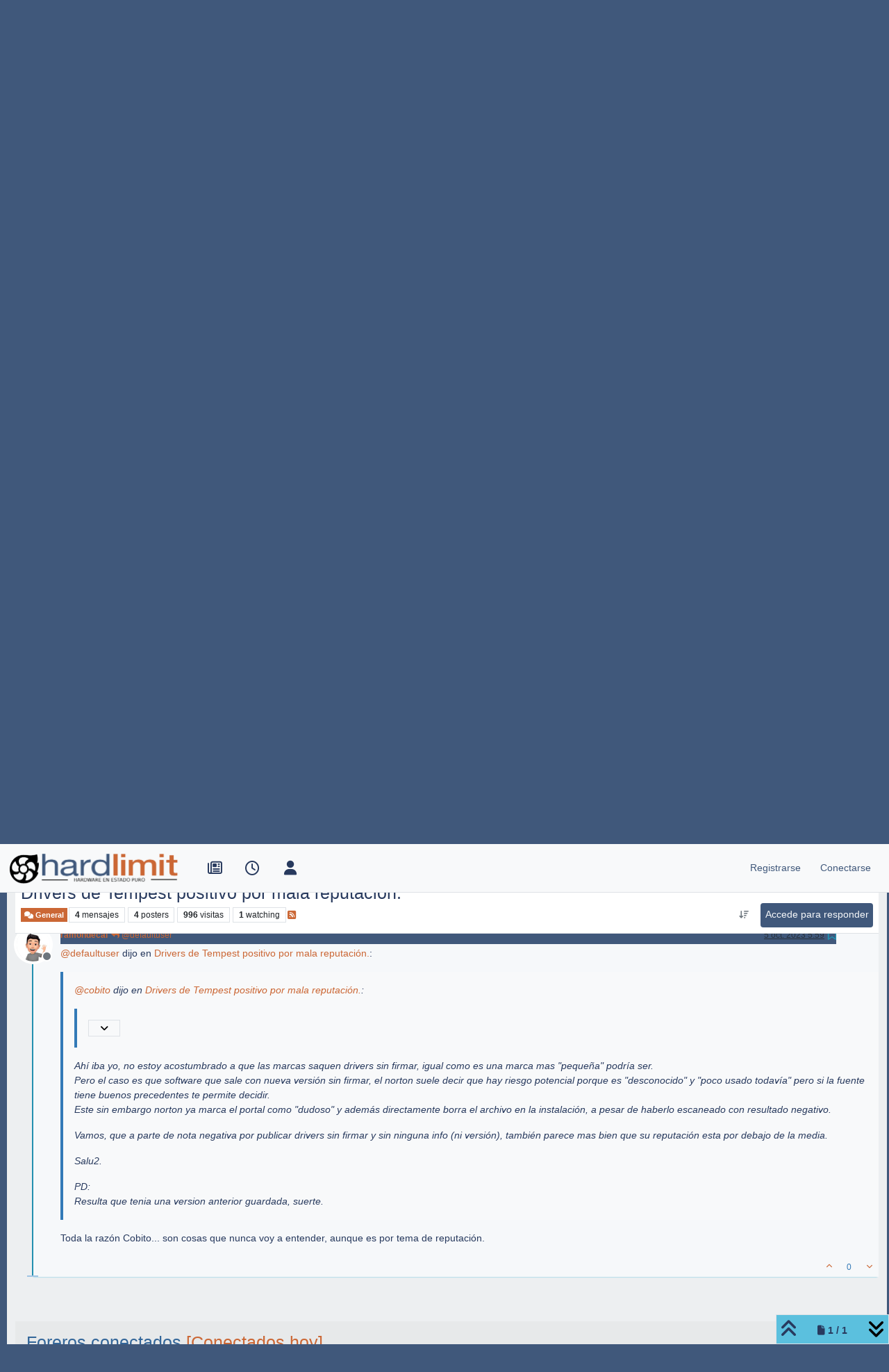

--- FILE ---
content_type: text/html; charset=utf-8
request_url: https://foro.hardlimit.com/topic/62995/drivers-de-tempest-positivo-por-mala-reputaci%C3%B3n/4
body_size: 19470
content:
<!DOCTYPE html>
<html lang="es" data-dir="ltr" style="direction: ltr;">
<head>
<title>Drivers de Tempest positivo por mala reputación. | Hardlimit</title>
<meta name="viewport" content="width&#x3D;device-width, initial-scale&#x3D;1.0" />
	<meta name="content-type" content="text/html; charset=UTF-8" />
	<meta name="apple-mobile-web-app-capable" content="yes" />
	<meta name="mobile-web-app-capable" content="yes" />
	<meta property="og:site_name" content="Hardlimit" />
	<meta name="msapplication-badge" content="frequency=30; polling-uri=https://foro.hardlimit.com/sitemap.xml" />
	<meta name="theme-color" content="#ffffff" />
	<meta name="keywords" content="hardware, software, informática, ordenadores, overclock, tarjetas gráficas, procesadores, placas base, juegos, comunidad, foro, móviles, tablets, portátiles, smartphones, juegos, windows, linux, macos" />
	<meta name="msapplication-square150x150logo" content="/uploads/system/site-logo.png" />
	<meta name="title" content="Drivers de Tempest positivo por mala reputación." />
	<meta property="og:title" content="Drivers de Tempest positivo por mala reputación." />
	<meta property="og:type" content="article" />
	<meta property="article:published_time" content="2023-03-13T12:46:02.244Z" />
	<meta property="article:modified_time" content="2023-10-05T05:59:43.593Z" />
	<meta property="article:section" content="General" />
	<meta name="description" content="@defaultuser dijo en Drivers de Tempest positivo por mala reputación.:  @cobito dijo en Drivers de Tempest positivo por mala reputación.:  Otra cosa es que l..." />
	<meta property="og:description" content="@defaultuser dijo en Drivers de Tempest positivo por mala reputación.:  @cobito dijo en Drivers de Tempest positivo por mala reputación.:  Otra cosa es que l..." />
	<meta property="og:image" content="https://foro.hardlimit.com/assets/uploads/profile/uid-36621/36621-profileavatar-1696485539061.jpeg" />
	<meta property="og:image:url" content="https://foro.hardlimit.com/assets/uploads/profile/uid-36621/36621-profileavatar-1696485539061.jpeg" />
	<meta property="og:image" content="https://foro.hardlimit.com/uploads/system/site-logo.png" />
	<meta property="og:image:url" content="https://foro.hardlimit.com/uploads/system/site-logo.png" />
	<meta property="og:image:width" content="undefined" />
	<meta property="og:image:height" content="undefined" />
	<meta property="og:url" content="https://foro.hardlimit.com/topic/62995/drivers-de-tempest-positivo-por-mala-reputaci%C3%B3n/4" />
	
<link rel="stylesheet" type="text/css" href="/assets/client.css?v=30787139591" />
<link rel="icon" type="image/x-icon" href="/assets/uploads/system/favicon.ico?v&#x3D;30787139591" />
	<link rel="manifest" href="/manifest.webmanifest" crossorigin="use-credentials" />
	<link rel="search" type="application/opensearchdescription+xml" title="Hardlimit" href="/osd.xml" />
	<link rel="apple-touch-icon" href="/assets/images/touch/512.png" />
	<link rel="icon" sizes="36x36" href="/assets/images/touch/36.png" />
	<link rel="icon" sizes="48x48" href="/assets/images/touch/48.png" />
	<link rel="icon" sizes="72x72" href="/assets/images/touch/72.png" />
	<link rel="icon" sizes="96x96" href="/assets/images/touch/96.png" />
	<link rel="icon" sizes="144x144" href="/assets/images/touch/144.png" />
	<link rel="icon" sizes="192x192" href="/assets/images/touch/192.png" />
	<link rel="icon" sizes="512x512" href="/assets/images/touch/512.png" />
	<link rel="prefetch" href="/assets/src/modules/composer.js?v&#x3D;30787139591" />
	<link rel="prefetch" href="/assets/src/modules/composer/uploads.js?v&#x3D;30787139591" />
	<link rel="prefetch" href="/assets/src/modules/composer/drafts.js?v&#x3D;30787139591" />
	<link rel="prefetch" href="/assets/src/modules/composer/tags.js?v&#x3D;30787139591" />
	<link rel="prefetch" href="/assets/src/modules/composer/categoryList.js?v&#x3D;30787139591" />
	<link rel="prefetch" href="/assets/src/modules/composer/resize.js?v&#x3D;30787139591" />
	<link rel="prefetch" href="/assets/src/modules/composer/autocomplete.js?v&#x3D;30787139591" />
	<link rel="prefetch" href="/assets/templates/composer.tpl?v&#x3D;30787139591" />
	<link rel="prefetch" href="/assets/language/es/topic.json?v&#x3D;30787139591" />
	<link rel="prefetch" href="/assets/language/es/modules.json?v&#x3D;30787139591" />
	<link rel="prefetch" href="/assets/language/es/tags.json?v&#x3D;30787139591" />
	<link rel="prefetch stylesheet" href="/assets/plugins/nodebb-plugin-markdown/styles/default.css" />
	<link rel="prefetch" href="/assets/language/es/markdown.json?v&#x3D;30787139591" />
	<link rel="stylesheet" href="https://foro.hardlimit.com/assets/plugins/nodebb-plugin-emoji/emoji/styles.css?v&#x3D;30787139591" />
	<link rel="canonical" href="https://foro.hardlimit.com/topic/62995/drivers-de-tempest-positivo-por-mala-reputación" />
	<link rel="alternate" type="application/rss+xml" href="/topic/62995.rss" />
	<link rel="up" href="https://foro.hardlimit.com/category/2/general" />
	<link rel="author" href="https://foro.hardlimit.com/user/ramondecal" />
	
<script>
var config = JSON.parse('{"relative_path":"","upload_url":"/assets/uploads","asset_base_url":"/assets","assetBaseUrl":"/assets","siteTitle":"Hardlimit","browserTitle":"Hardlimit","description":"Hardware en estado puro","keywords":"hardware, software, inform\xE1tica, ordenadores, overclock, tarjetas gr\xE1ficas, procesadores, placas base, juegos, comunidad, foro, m\xF3viles, tablets, port\xE1tiles, smartphones, juegos, windows, linux, macos","brand:logo":"&#x2F;uploads&#x2F;system&#x2F;site-logo.png","titleLayout":"&#123;pageTitle&#125; | &#123;browserTitle&#125;","showSiteTitle":false,"maintenanceMode":false,"postQueue":0,"minimumTitleLength":3,"maximumTitleLength":255,"minimumPostLength":8,"maximumPostLength":32767,"minimumTagsPerTopic":0,"maximumTagsPerTopic":5,"minimumTagLength":3,"maximumTagLength":15,"undoTimeout":10000,"useOutgoingLinksPage":false,"allowGuestHandles":true,"allowTopicsThumbnail":false,"usePagination":true,"disableChat":false,"disableChatMessageEditing":false,"maximumChatMessageLength":8192,"socketioTransports":["polling","websocket"],"socketioOrigins":"https://foro.hardlimit.com:*","websocketAddress":"","maxReconnectionAttempts":5,"reconnectionDelay":1500,"topicsPerPage":50,"postsPerPage":20,"maximumFileSize":100000,"theme:id":"nodebb-theme-persona","theme:src":"","defaultLang":"es","userLang":"es","loggedIn":false,"uid":-1,"cache-buster":"v=30787139591","topicPostSort":"oldest_to_newest","categoryTopicSort":"recently_replied","csrf_token":false,"searchEnabled":true,"searchDefaultInQuick":"titles","bootswatchSkin":"","composer:showHelpTab":true,"enablePostHistory":true,"timeagoCutoff":30,"timeagoCodes":["af","am","ar","az-short","az","be","bg","bs","ca","cs","cy","da","de-short","de","dv","el","en-short","en","es-short","es","et","eu","fa-short","fa","fi","fr-short","fr","gl","he","hr","hu","hy","id","is","it-short","it","ja","jv","ko","ky","lt","lv","mk","nl","no","pl","pt-br-short","pt-br","pt-short","pt","ro","rs","ru","rw","si","sk","sl","sq","sr","sv","th","tr-short","tr","uk","ur","uz","vi","zh-CN","zh-TW"],"cookies":{"enabled":false,"message":"[[global:cookies.message]]","dismiss":"[[global:cookies.accept]]","link":"[[global:cookies.learn-more]]","link_url":"https:&#x2F;&#x2F;www.cookiesandyou.com"},"thumbs":{"size":512},"emailPrompt":1,"useragent":{"isSafari":false},"fontawesome":{"pro":false,"styles":["solid","brands","regular"],"version":"6.7.2"},"activitypub":{"probe":0},"acpLang":"undefined","topicSearchEnabled":false,"disableCustomUserSkins":true,"defaultBootswatchSkin":"","composer-default":{},"hideSubCategories":false,"hideCategoryLastPost":false,"enableQuickReply":false,"markdown":{"highlight":1,"hljsLanguages":["common"],"theme":"default.css","defaultHighlightLanguage":"","externalMark":false},"emojiCustomFirst":false}');
var app = {
user: JSON.parse('{"uid":-1,"username":"Invitado","displayname":"Invitado","userslug":"","fullname":"Invitado","email":"","icon:text":"?","icon:bgColor":"#aaa","groupTitle":"","groupTitleArray":[],"status":"offline","reputation":0,"email:confirmed":false,"unreadData":{"":{},"new":{},"watched":{},"unreplied":{}},"isAdmin":false,"isGlobalMod":false,"isMod":false,"privileges":{"chat":false,"chat:privileged":false,"upload:post:image":false,"upload:post:file":false,"signature":false,"invite":false,"group:create":false,"search:content":false,"search:users":false,"search:tags":false,"view:users":true,"view:tags":true,"view:groups":true,"local:login":false,"ban":false,"mute":false,"view:users:info":false},"blocks":[],"timeagoCode":"es","offline":true,"lastRoomId":null,"isEmailConfirmSent":false}')
};
document.documentElement.style.setProperty('--panel-offset', `${localStorage.getItem('panelOffset') || 0}px`);
</script>


<style>@charset "UTF-8";
/* quitar cosas innecesarias */
ol.breadcrumb {
  margin: 0;
}

div.categories-bar, ul div.post-bar, .category .category-bar {
  display: none;
}

#content hr.hidden-xs {
  border: none;
}

.categories-title {
  display: none;
}

/* tamaño del logo */
.header .forum-logo {
  margin-top: 5px;
  width: auto;
  height: auto;
}

/*Hace que el logo se quede a la izquierda en vez de centrado*/
@media (min-width: 1400px) {
  .container,
  .container-lg,
  .container-md,
  .container-sm,
  .container-xl,
  .container-xxl {
    max-width: unset;
  }
}
@media (min-width: 1200px) {
  .container,
  .container-lg,
  .container-md,
  .container-sm,
  .container-xl,
  .container-xxl {
    max-width: unset;
  }
}
@media (min-width: 992px) {
  .container,
  .container-lg,
  .container-md,
  .container-sm,
  .container-xl,
  .container-xxl {
    max-width: unset;
  }
}
/*Fin de logo a la izquierda/*


/* para dejar margen azul oscuro*/
.container-fluid {
  width: 99%;
}

/*botones*/
.btn-default, .btn-primary, .btn-warning, .btn-danger, .btn-info {
  -webkit-transition-duration: 0.4s;
  transition-duration: 0.4s;
  border: 0 !important;
  padding: 0.4rem 0.4rem !important;
  color: #F6F8FA !important;
  background-color: #40587B !important;
  height: 35px !important;
  border-radius: 4px !important;
  font-size: 100% !important;
}

.btn-default:hover, .btn-primary:hover, .btn-warning:hover, .btn-danger:hover, .btn-info:hover {
  border: 0 !important;
  padding: 0.4rem 0.4rem !important;
  color: #F6F8FA !important;
  background-color: #CB6735 !important;
  height: 35px;
  border-radius: 4px;
}

/* tamaño de los iconos de arriba */
#main-nav, div.navbar-nav, #logged-in-menu {
  font-size: 1.3rem;
}

form.navbar-form {
  margin-top: 0;
}

/* LO MIO */
/* Enlaces en general */
a:link, a:visited {
  color: #CB6735;
}

a:hover {
  color: #336699;
}

/* enlaces a hilo de la página principal que aparecen como última respuesta */
li.row:nth-child(n) > div:nth-child(n) > div:nth-child(n) > div:nth-child(n) > div:nth-child(n) > p:nth-child(n) > a:nth-child(n) {
  color: #336699;
}

li.row:nth-child(n) > div:nth-child(n) > div:nth-child(n) > div:nth-child(n) > div:nth-child(n) > p:nth-child(n) > a:nth-child(n):hover {
  color: #CB6735;
}

.post-content > p:nth-child(n) > a:nth-child(n) {
  color: #336699;
}

.post-content > p:nth-child(n) > a:nth-child(n):hover {
  color: #CB6735;
}

/* enlaces en sección de tags (etiquetas) */
.pull-left:nth-child(n) > a:nth-child(1) > span:nth-child(2) {
  color: #336699;
}

.pull-left:nth-child(n) > a:nth-child(1):hover > span:nth-child(2) {
  color: #CB6735;
}

/* enlaces en lista de usuarios */
.nav-pills > li:nth-child(n) > a:nth-child(1) {
  color: #336699;
}

.nav-pills > li:nth-child(n) > a:nth-child(1):hover {
  color: #CB6735;
}

.users-box:nth-child(n) > div:nth-child(3) > span:nth-child(1) > a:nth-child(n) {
  color: #336699;
}

.users-box:nth-child(n) > div:nth-child(3) > span:nth-child(1) > a:nth-child(n):hover {
  color: #CB6735;
}

/* enlaces de la previsualización del editor*/
.preview > p:nth-child(n) > a:nth-child(n) {
  color: #336699;
}

.preview > p:nth-child(n) > a:nth-child(n):hover {
  color: #CB6735;
}

/* enlaces subcategorias en página principal */
.row:nth-child(n) > div:nth-child(2) > h2:nth-child(2) > span:nth-child(4) > a:nth-child(n):hover > small:nth-child(2) {
  color: #CB6735;
}

.row:nth-child(n) > div:nth-child(2) > h2:nth-child(2) > span:nth-child(4) > a:nth-child(n) > small:nth-child(2) {
  color: #336699;
}

/* enlaces en post */
.posts > li:nth-child(n) > div:nth-child(n) > div:nth-child(n) > div:nth-child(n) a:nth-child(n) {
  color: #CB6735;
}

.posts > li:nth-child(n) > div:nth-child(n) > div:nth-child(n) > div:nth-child(n) a:nth-child(n):hover {
  color: #336699;
}

/* enlaces categorías en página principal y subcategorías*/
li.row:nth-child(n) > div:nth-child(2) > h2:nth-child(2) > a:nth-child(n):hover {
  color: #CB6735;
}

li.row:nth-child(n) > div:nth-child(2) > h2:nth-child(2) > a:nth-child(n) {
  color: #336699;
}

/* Texto descriptivo de las categorías y subcategorías*/
li.row:nth-child(n) > div:nth-child(2) > h2:nth-child(2) > div:nth-child(3) {
  color: #283A5E;
}

/* Encabezado 1*/
.posts > li:nth-child(n) > div:nth-child(5) > div:nth-child(2) > div:nth-child(1) > h1:nth-child(n) {
  color: #283A5E;
  text-align: left;
}

/* Enlaces Registrase/Olvidaste tu contraseña de la página conectarse*/
.form-group:nth-child(4) > div:nth-child(1) > span:nth-child(2) > a:nth-child(1) {
  color: #336699;
}

#reset-link {
  color: #336699;
}

.form-group:nth-child(4) > div:nth-child(1) > span:nth-child(2) > a:nth-child(1):hover {
  color: #CB6735;
}

#reset-link:hover {
  color: #CB6735;
}

/* Ruta de la página (Inicio > General...)*/
.breadcrumb > li:nth-child(n) > a:nth-child(1) > span:nth-child(1) {
  color: #336699;
}

.breadcrumb > li:nth-child(n) > a:nth-child(1):hover > span:nth-child(1) {
  color: #CB6735;
}

/* Enlaces a los hilos */
.row:nth-child(n) > div:nth-child(2) > h2:nth-child(2) > div:nth-child(1) > a:nth-child(1) {
  color: #336699;
}

.row:nth-child(n) > div:nth-child(2) > h2:nth-child(2) > div:nth-child(1) > a:nth-child(1):hover {
  color: #CB6735;
}

/* Enlaces a los usuarios que ha publicado el hilo en la lista de hilos */
.row:nth-child(n) > div:nth-child(7) > div:nth-child(1) > p:nth-child(1) > a:nth-child(1) {
  color: #336699;
}

.row:nth-child(n) > div:nth-child(7) > div:nth-child(1) > p:nth-child(1) > a:nth-child(1):hover {
  color: #CB6735;
}

/* Enlaces en perfil de usuario*/
li.posts-list-item:nth-child(n) > div:nth-child(1) > div:nth-child(2) > p:nth-child(1) > a:nth-child(2) {
  color: #336699;
}

li.posts-list-item:nth-child(n) > div:nth-child(1) > div:nth-child(2) > p:nth-child(n) > a:nth-child(n):hover {
  color: #CB6735;
}

li.posts-list-item:nth-child(n) > div:nth-child(1) > div:nth-child(2) > blockquote:nth-child(2) > p:nth-child(n) > a:nth-child(n) {
  color: #336699;
}

li.posts-list-item:nth-child(n) > div:nth-child(1) > div:nth-child(2) > blockquote:nth-child(2) > p:nth-child(n) > a:nth-child(n):hover {
  color: #CB6735;
}

/* Título del hilo en cabecera del hilo */
.topic > h1:nth-child(2) > a:nth-child(1) {
  color: #283A5E;
}

.topic > h1:nth-child(2) > a:nth-child(1):hover {
  color: #CB6735;
}

/* las subcategorías que aparecen en la página principal lo hacen un una lista vertical en vez de una detrás de otra horizontalmente*/
.categories .category-children {
  display: flex;
  flex-direction: column;
}

li.row:nth-child(n) > div:nth-child(2) > div:nth-child(3) > span:nth-child(2) > span:nth-child(n) > a:nth-child(2) > small:nth-child(1) {
  color: #336699;
}

/*menu de usuario (conectado, invisivle, etc)*/
#user-control-list > li:nth-child(3) > a:nth-child(1) > i:nth-child(1) {
  color: #4CAF50;
}

#user-control-list > li:nth-child(4) > a:nth-child(1) > i:nth-child(1) {
  color: #FF6D00;
}

#user-control-list > li:nth-child(5) > a:nth-child(1) > i:nth-child(1) {
  color: #F44336;
}

/* cabecera de los hilos */
.username {
  background-color: #586E96;
  color: white;
}

/* laterales del menu de navegación*/
#header-menu {
  background-color: #F6F8FA;
}

/* lista de topics */
.row:nth-child(n) {
  background-color: #EDEFF1;
  color: #283A5E;
}

/* menú de usuarios sin loguear (invitados): conectarse y registrarse */
#logged-out-menu > li:nth-child(n) > a:nth-child(1) > span:nth-child(2) {
  color: #40587B;
}

#logged-out-menu > li:nth-child(n) > a:nth-child(1):hover > span:nth-child(2) {
  color: #CB6735;
}

/* Barra de navegación del navbar (número de post, barra de progresión...) */
/* Iconos de la izquierda de la barra de navegación: no reidos, recientes, etc */
#main-nav > li:nth-child(n) > a:nth-child(1) > i:nth-child(1) {
  -webkit-transition-duration: 0.4s; /* Safari */
  transition-duration: 0.4s;
  color: #283A5E;
}

#main-nav > li:nth-child(n) > a:nth-child(1):hover > i:nth-child(1) {
  color: #CB6735;
}

/* Iconos de la derecha: buscar y campana */
#search-button > i:nth-child(1) {
  -webkit-transition-duration: 0.4s; /* Safari */
  transition-duration: 0.4s;
  color: #283A5E;
}

#search-button:hover > i:nth-child(1) {
  color: #CB6735;
}

.fa-comment-o {
  -webkit-transition-duration: 0.4s; /* Safari */
  transition-duration: 0.4s;
  color: #283A5E;
}

.fa-comment-o:hover {
  color: #CB6735;
}

.fa-bell-o {
  -webkit-transition-duration: 0.4s; /* Safari */
  transition-duration: 0.4s;
  color: #283A5E;
}

.fa-bell-o:hover {
  color: #CB6735;
}

.fa-gears {
  color: #283A5E;
  font-size: 16px;
}

.fa-gears:hover {
  color: #CB6735;
}

.fa-bell {
  -webkit-transition-duration: 0.4s; /* Safari */
  transition-duration: 0.4s;
  color: #283A5E;
}

.fa-bell:hover {
  color: #CB6735;
}

.pagination-text {
  color: #283A5E;
}

i.fa:nth-child(4) {
  color: #283A5E;
}

i.fa:nth-child(5) {
  color: #283A5E;
}

/* Flechicas arriba y abajo */
i.fa-angle-up:nth-child(2), i.fa-angle-double-up:nth-child(n), i.fa:nth-child(4), i.fa:nth-child(5) {
  color: #283A5E;
}

i.fa-angle-up:nth-child(2):hover, i.fa-angle-double-up:nth-child(n):hover, i.fa:nth-child(4):hover, i.fa:nth-child(5):hover {
  color: #CB6735;
}

.progress-container > div:nth-child(1) {
  background-color: #CB6735 !important;
}

/* lista de subforos pagina princiapal*/
.row:nth-child(n) > div:nth-child(2) {
  background-color: #EDEFF1;
}

/* citas a los mensajes */
li.posts-list-item:nth-child(11) > div:nth-child(1) > div:nth-child(2) > blockquote:nth-child(2) {
  background-color: #F6F8FA;
}

.posts > li:nth-child(n) > div:nth-child(5) > div:nth-child(2) > div:nth-child(1) > blockquote:nth-child(3) {
  background-color: #F6F8FA;
}

/* borde azul oscuro */
html {
  background-color: #40587B;
}

#panel {
  background-color: #40587B;
}

#content {
  background-color: #EDEFF1;
}

.container-fluid {
  background-color: #F6F8FA;
}

.page-home {
  background-color: #40587B;
  color: #336699;
}

.page-category {
  background-color: #40587B;
  color: #336699;
}

.page-login {
  background-color: #40587B;
  color: #336699;
}

.page-topic {
  background-color: #40587B;
  color: #336699;
}

/* barra de progreso */
#nprogress .bar {
  background: #CB6735;
}

#nprogress .peg {
  box-shadow: 0 0 10px #CB6735, 0 0 5px #CB6735;
}

#nprogress .spinner-icon {
  border-top-color: transparent;
  border-left-color: transparent;
  background: url(https://foro.hardlimit.com/uploads/spinner18.png) center center no-repeat;
}

/* barra de progreso para moviles*/
@media only screen and (max-device-width: 767px) {
  #nprogress .spinner-icon {
    position: relative;
    left: 0%;
    border-top-color: transparent;
    border-left-color: transparent;
    background: url(https://foro.hardlimit.com/uploads/spinner.png) 0 0;
    height: 39px;
    width: 39px;
  }
}
/* circulicos de mensajes no leidos en versión móvil*/
li.row:nth-child(n) > div:nth-child(3) > a:nth-child(1) > span:nth-child(1) > i:nth-child(2) {
  background: #CB6735;
  border-radius: 30px;
}

/* Fondo homogeneo para dispositivos móviles */
@media only screen and (max-device-width: 767px) {
  #panel {
    background-color: #EDEFF1;
  }
  .container-fluid:nth-child(1) {
    background-color: #EDEFF1;
  }
  #content {
    background-color: #EDEFF1;
  }
}
/* Compositor */
.composer.resizable.maximized, .composer.resizable {
  background-color: #40587B;
}

.composer-container {
  background-color: #EDEFF1;
}

/* Tamaño máximo Youtube */
.ytp-thumbnail-overlay-image {
  max-height: 600px;
  max-width: 800px;
}

/* Pato y Febesin*/
/*Esto se hace en /mnt/web/nodebb/node_modules/nodebb-widget-board-stats/public/templates/widgets/



/* Páginas de paginación */
.pagination > .active > a, .pagination > .active > span, .pagination > .active > a:hover, .pagination > .active > span:hover, .pagination > .active > a:focus, .pagination > .active > span:focus {
  background: #CB6735;
  border-color: #336699;
}

.pagination > li > a {
  color: #336699;
}

/* Tamaño cajón firma */
.topic .post-signature {
  max-height: 100px;
  line-height: 15px;
}

/* CSS para persona */
#content {
  max-width: 99%;
  width: 99%;
  margin: 10px;
}

div.container:nth-child(1) {
  max-width: 99%;
  width: 99%;
}

/*Cabecera de cada post azul oscuro*/
.posts > li:nth-child(n) > div:nth-child(4) > small:nth-child(2) {
  background-color: #40587B;
  width: 90%;
  height: 25px;
}

/* Poner blanco el texto de la cabecera de cada post */
.posts > li:nth-child(n) > div:nth-child(4) > small:nth-child(2) > strong:nth-child(1) > a:nth-child(1) {
  color: white;
}

.posts > li:nth-child(n) > div:nth-child(4) > small:nth-child(2) > div:nth-child(3) > a:nth-child(1) > span:nth-child(1) {
  color: white;
}

/* Para que el boton de respuesta no descoloque el contenido del post */
ul.posts > li:nth-child(n) > div:nth-child(4) > small:nth-child(2) > span:nth-child(n) > a:nth-child(1) {
  color: white !important;
  height: 25px !important;
}

a.btn:nth-child(n) {
  height: auto;
  font-size: 75%;
}

/* fondo claro en posts */
.posts > li:nth-child(n) {
  background-color: #f6f8fa;
}

/* Espacio entre cuerpos del mensaje y firma para que no queden muy pegados en mesnajes muy cortos */
.posts > li:nth-child(n) > div:nth-child(6) {
  min-height: 100px;
}

/* Para que mensaje de x respuesta quede al final del posts con firma (si no queda al lado de la firma) */
.posts > li:nth-child(n) > div:nth-child(7) > a:nth-child(3) {
  display: block;
}

/*Traduccion*/
#global-lang-bar {
  display: flex;
  justify-content: flex-start; /* Aligns items to the left */
  margin-bottom: 1rem; /* Optional spacing */
}

#global-lang-select {
  margin-left: 0; /* remove extra spacing */
}

[lang-block] {
  display: none;
}</style>

</head>
<body class="page-topic page-topic-62995 page-topic-drivers-de-tempest-positivo-por-mala-reputación template-topic page-topic-category-2 page-topic-category-general parent-category-2 page-status-200 theme-persona user-guest skin-noskin">
<nav id="menu" class="slideout-menu hidden">
<section class="menu-section" data-section="navigation">
<ul class="menu-section-list text-bg-dark list-unstyled"></ul>
</section>
</nav>
<nav id="chats-menu" class="slideout-menu hidden">

</nav>
<main id="panel" class="slideout-panel">
<nav class="navbar sticky-top navbar-expand-lg bg-light header border-bottom py-0" id="header-menu" component="navbar">
<div class="container-lg justify-content-start flex-nowrap">
<div class="d-flex align-items-center me-auto" style="min-width: 0px;">
<button type="button" class="navbar-toggler border-0" id="mobile-menu">
<i class="fa fa-lg fa-fw fa-bars unread-count" ></i>
<span component="unread/icon" class="notification-icon fa fa-fw fa-book unread-count" data-content="0" data-unread-url="/unread"></span>
</button>
<div class="d-inline-flex align-items-center" style="min-width: 0px;">

<a class="navbar-brand" href="/">
<img alt="" class=" forum-logo d-inline-block align-text-bottom" src="/uploads/system/site-logo.png?v=30787139591" />
</a>


</div>
</div>


<div component="navbar/title" class="visible-xs hidden">
<span></span>
</div>
<div id="nav-dropdown" class="collapse navbar-collapse d-none d-lg-block">
<ul id="main-nav" class="navbar-nav me-auto mb-2 mb-lg-0">


<li class="nav-item " title="Portada">
<a class="nav-link navigation-link "
 href="https:&#x2F;&#x2F;hardlimit.com"  target="_blank">

<i class="fa fa-fw fa-newspaper-o" data-content=""></i>


<span class="visible-xs-inline">Portada</span>


</a>

</li>



<li class="nav-item " title="Recientes">
<a class="nav-link navigation-link "
 href="&#x2F;recent" >

<i class="fa fa-fw fa-clock-o" data-content=""></i>


<span class="visible-xs-inline">Recientes</span>


</a>

</li>



<li class="nav-item " title="Usuarios">
<a class="nav-link navigation-link "
 href="&#x2F;users" >

<i class="fa fa-fw fa-user" data-content=""></i>


<span class="visible-xs-inline">Usuarios</span>


</a>

</li>


</ul>
<ul class="navbar-nav mb-2 mb-lg-0 hidden-xs">
<li class="nav-item">
<a href="#" id="reconnect" class="nav-link hide" title="Has perdido la conexión. Reconectando a Hardlimit.">
<i class="fa fa-check"></i>
</a>
</li>
</ul>



<ul id="logged-out-menu" class="navbar-nav me-0 mb-2 mb-lg-0 align-items-center">

<li class="nav-item">
<a class="nav-link" href="/register">
<i class="fa fa-pencil fa-fw d-inline-block d-sm-none"></i>
<span>Registrarse</span>
</a>
</li>

<li class="nav-item">
<a class="nav-link" href="/login">
<i class="fa fa-sign-in fa-fw d-inline-block d-sm-none"></i>
<span>Conectarse</span>
</a>
</li>
</ul>


</div>
</div>
</nav>
<script>
const rect = document.getElementById('header-menu').getBoundingClientRect();
const offset = Math.max(0, rect.bottom);
document.documentElement.style.setProperty('--panel-offset', offset + `px`);
</script>
<div class="container-lg pt-3" id="content">
<noscript>
<div class="alert alert-danger">
<p>
Your browser does not seem to support JavaScript. As a result, your viewing experience will be diminished, and you have been placed in <strong>read-only mode</strong>.
</p>
<p>
Please download a browser that supports JavaScript, or enable it if it's disabled (i.e. NoScript).
</p>
</div>
</noscript>
<div data-widget-area="header">

</div>
<div class="row mb-5">
<div class="topic col-lg-12" itemid="/topic/62995/drivers-de-tempest-positivo-por-mala-reputaci%C3%B3n/4" itemscope itemtype="https://schema.org/DiscussionForumPosting">
<meta itemprop="headline" content="Drivers de Tempest positivo por mala reputación.">
<meta itemprop="text" content="Drivers de Tempest positivo por mala reputación.">
<meta itemprop="url" content="/topic/62995/drivers-de-tempest-positivo-por-mala-reputaci%C3%B3n/4">
<meta itemprop="datePublished" content="2023-03-13T12:46:02.244Z">
<meta itemprop="dateModified" content="2023-10-05T05:59:43.593Z">
<div itemprop="author" itemscope itemtype="https://schema.org/Person">
<meta itemprop="name" content="defaultuser">
<meta itemprop="url" content="/user/defaultuser">
</div>
<div class="topic-header sticky-top mb-3 bg-body">
<div class="d-flex flex-wrap gap-3 border-bottom p-2">
<div class="d-flex flex-column gap-2 flex-grow-1">
<h1 component="post/header" class="mb-0" itemprop="name">
<div class="topic-title d-flex">
<span class="fs-3" component="topic/title">Drivers de Tempest positivo por mala reputación.</span>
</div>
</h1>
<div class="topic-info d-flex gap-2 align-items-center flex-wrap">
<span component="topic/labels" class="d-flex gap-2 hidden">
<span component="topic/scheduled" class="badge badge border border-gray-300 text-body hidden">
<i class="fa fa-clock-o"></i> Programado
</span>
<span component="topic/pinned" class="badge badge border border-gray-300 text-body hidden">
<i class="fa fa-thumb-tack"></i> Fijo
</span>
<span component="topic/locked" class="badge badge border border-gray-300 text-body hidden">
<i class="fa fa-lock"></i> Cerrado
</span>
<a component="topic/moved" href="/category/" class="badge badge border border-gray-300 text-body text-decoration-none hidden">
<i class="fa fa-arrow-circle-right"></i> Movido
</a>

</span>
<a href="/category/2/general" class="badge px-1 text-truncate text-decoration-none border" style="color: #ffffff;background-color: #CB6735;border-color: #CB6735!important; max-width: 70vw;">
			<i class="fa fa-fw fa-comments"></i>
			General
		</a>
<div data-tid="62995" component="topic/tags" class="lh-1 tags tag-list d-flex flex-wrap hidden-xs hidden-empty gap-2"></div>
<div class="d-flex gap-2"><span class="badge text-body border border-gray-300 stats text-xs">
<i class="fa-regular fa-fw fa-message visible-xs-inline" title="Mensajes"></i>
<span component="topic/post-count" title="4" class="fw-bold">4</span>
<span class="hidden-xs text-lowercase fw-normal">Mensajes</span>
</span>
<span class="badge text-body border border-gray-300 stats text-xs">
<i class="fa fa-fw fa-user visible-xs-inline" title="Posters"></i>
<span title="4" class="fw-bold">4</span>
<span class="hidden-xs text-lowercase fw-normal">Posters</span>
</span>
<span class="badge text-body border border-gray-300 stats text-xs">
<i class="fa fa-fw fa-eye visible-xs-inline" title="Visitas"></i>
<span class="fw-bold" title="996">996</span>
<span class="hidden-xs text-lowercase fw-normal">Visitas</span>
</span>

<span class="badge text-body border border-gray-300 stats text-xs">
<i class="fa fa-fw fa-bell-o visible-xs-inline" title="Watching"></i>
<span class="fw-bold" title="996">1</span>
<span class="hidden-xs text-lowercase fw-normal">Watching</span>
</span>
</div>

<a class="hidden-xs" target="_blank" href="/topic/62995.rss"><i class="fa fa-rss-square"></i></a>


<div class="ms-auto">
<div class="topic-main-buttons float-end d-inline-block">
<span class="loading-indicator btn float-start hidden" done="0">
<span class="hidden-xs">Cargando más mensajes</span> <i class="fa fa-refresh fa-spin"></i>
</span>


<div title="Ordenar" class="btn-group bottom-sheet hidden-xs" component="thread/sort">
<button class="btn btn-sm btn-ghost dropdown-toggle" data-bs-toggle="dropdown" aria-haspopup="true" aria-expanded="false" aria-label="Ordenar publicación, Más antiguo a más nuevo">
<i class="fa fa-fw fa-arrow-down-wide-short text-secondary"></i></button>
<ul class="dropdown-menu dropdown-menu-end p-1 text-sm" role="menu">
<li>
<a class="dropdown-item rounded-1 d-flex align-items-center gap-2" href="#" class="oldest_to_newest" data-sort="oldest_to_newest" role="menuitem">
<span class="flex-grow-1">Más antiguo a más nuevo</span>
<i class="flex-shrink-0 fa fa-fw text-secondary"></i>
</a>
</li>
<li>
<a class="dropdown-item rounded-1 d-flex align-items-center gap-2" href="#" class="newest_to_oldest" data-sort="newest_to_oldest" role="menuitem">
<span class="flex-grow-1">Más nuevo a más antiguo</span>
<i class="flex-shrink-0 fa fa-fw text-secondary"></i>
</a>
</li>
<li>
<a class="dropdown-item rounded-1 d-flex align-items-center gap-2" href="#" class="most_votes" data-sort="most_votes" role="menuitem">
<span class="flex-grow-1">Mayor número de Votos</span>
<i class="flex-shrink-0 fa fa-fw text-secondary"></i>
</a>
</li>
</ul>
</div>
<div class="d-inline-block">

</div>
<div component="topic/reply/container" class="btn-group bottom-sheet hidden">
<a href="/compose?tid=62995" class="btn btn-sm btn-primary" component="topic/reply" data-ajaxify="false" role="button"><i class="fa fa-reply visible-xs-inline"></i><span class="visible-sm-inline visible-md-inline visible-lg-inline"> Responder</span></a>
<button type="button" class="btn btn-sm btn-primary dropdown-toggle" data-bs-toggle="dropdown" aria-haspopup="true" aria-expanded="false">
<span class="caret"></span>
</button>
<ul class="dropdown-menu dropdown-menu-end" role="menu">
<li><a class="dropdown-item" href="#" component="topic/reply-as-topic" role="menuitem">Responder como tema</a></li>
</ul>
</div>


<a component="topic/reply/guest" href="/login" class="btn btn-sm btn-primary">Accede para responder</a>


</div>
</div>
</div>
</div>
<div class="d-flex flex-wrap gap-2 align-items-center hidden-empty" component="topic/thumb/list"></div>
</div>
</div>



<div component="topic/deleted/message" class="alert alert-warning d-flex justify-content-between flex-wrap hidden">
<span>Este tema ha sido borrado. Solo los usuarios que tengan privilegios de administración de temas pueden verlo.</span>
<span>

</span>
</div>

<ul component="topic" class="posts timeline" data-tid="62995" data-cid="2">

<li component="post" class="  topic-owner-post" data-index="0" data-pid="543121" data-uid="23998" data-timestamp="1678711562244" data-username="defaultuser" data-userslug="defaultuser" itemprop="comment" itemtype="http://schema.org/Comment" itemscope>
<a component="post/anchor" data-index="0" id="1"></a>
<meta itemprop="datePublished" content="2023-03-13T12:46:02.244Z">
<meta itemprop="dateModified" content="">

<div class="clearfix post-header">
<div class="icon float-start">
<a href="/user/defaultuser">
<img title="defaultuser" data-uid="23998" class="avatar  avatar-rounded" alt="defaultuser" loading="lazy" component="user/picture" src="/uploads/_imported_profiles/_23998_sts069-82_82pix.jpg" style="--avatar-size: 48px;" onError="this.remove()" itemprop="image" /><span title="defaultuser" data-uid="23998" class="avatar  avatar-rounded" component="user/picture" style="--avatar-size: 48px; background-color: #795548">D</span>

<span component="user/status" class="position-absolute top-100 start-100 border border-white border-2 rounded-circle status offline"><span class="visually-hidden">Desconectado</span></span>

</a>
</div>
<small class="d-flex">
<div class="d-flex align-items-center gap-1 flex-wrap w-100">
<strong class="text-nowrap" itemprop="author" itemscope itemtype="https://schema.org/Person">
<meta itemprop="name" content="defaultuser">
<meta itemprop="url" content="/user/defaultuser">
<a href="/user/defaultuser" data-username="defaultuser" data-uid="23998">defaultuser</a>
</strong>


<a href="/groups/veteranos-hl" class="badge rounded-1 text-uppercase text-truncate" style="max-width: 150px;color:#ffffff;background-color: #000000;"><i class="fa hidden"></i><span class="badge-text">Veteranos HL</span></a>



<span class="visible-xs-inline-block visible-sm-inline-block visible-md-inline-block visible-lg-inline-block">

<span>

</span>
</span>
<div class="d-flex align-items-center gap-1 flex-grow-1 justify-content-end">
<span>
<i component="post/edit-indicator" class="fa fa-pencil-square edit-icon hidden"></i>
<span data-editor="" component="post/editor" class="hidden">Última edición por  <span class="timeago" title="Invalid Date"></span></span>
<span class="visible-xs-inline-block visible-sm-inline-block visible-md-inline-block visible-lg-inline-block">
<a class="permalink text-muted" href="/post/543121"><span class="timeago" title="2023-03-13T12:46:02.244Z"></span></a>
</span>
</span>
<span class="bookmarked"><i class="fa fa-bookmark-o"></i></span>
</div>
</div>
</small>
</div>
<br />
<div class="content" component="post/content" itemprop="text">
<p dir="auto">El driver del ratón x8 lo borra directamente Norton, pero no por una amenaza declarada si no por mala reputación (WS.Reputation.1)<br />
También es verdad que Tempest no identifica la versión ni da acceso a versiones anteriores, y el antivirus dice que el archivo es muy nuevo.</p>
<p dir="auto">¿Archivo muy nuevo sin verificar, fuente de poca confianza, o solo política? ...</p>
<p dir="auto">Salu2.</p>

</div>
<div class="post-footer">

<div component="post/signature" data-uid="23998" class="post-signature"><p dir="auto">Ryzen 5 3600 - Tuf B550 pro - 2x 8g 3600c18 - Strix rtx 2060 - M2 1TB</p>
</div>

<div class="clearfix">

<a component="post/reply-count" data-target-component="post/replies/container" href="#" class="threaded-replies user-select-none float-start text-muted hidden">
<span component="post/reply-count/avatars" class="avatars d-inline-flex gap-1 align-items-top hidden-xs ">

<span><img title="cobito" data-uid="5041" class="avatar  avatar-rounded" alt="cobito" loading="lazy" component="avatar/picture" src="/uploads/profile/uid-5041/5041-profileimg.jpg" style="--avatar-size: 16px;" onError="this.remove()" itemprop="image" /><span title="cobito" data-uid="5041" class="avatar  avatar-rounded" component="avatar/icon" style="--avatar-size: 16px; background-color: #e65100">C</span></span>


</span>
<span class="replies-count small" component="post/reply-count/text" data-replies="1">1 Respuesta</span>
<span class="replies-last hidden-xs small">Última respuesta <span class="timeago" title="2023-03-13T18:37:58.217Z"></span></span>
<i class="fa fa-fw fa-chevron-down" component="post/replies/open"></i>
</a>

<small class="d-flex justify-content-end align-items-center gap-1" component="post/actions">
<!-- This partial intentionally left blank; overwritten by nodebb-plugin-reactions -->
<span class="post-tools">
<a component="post/reply" href="#" class="btn btn-sm btn-link user-select-none hidden">Responder</a>
<a component="post/quote" href="#" class="btn btn-sm btn-link user-select-none hidden">Citar</a>
</span>


<span class="votes">
<a component="post/upvote" href="#" class="btn btn-sm btn-link ">
<i class="fa fa-chevron-up"></i>
</a>
<span class="btn btn-sm btn-link" component="post/vote-count" data-votes="1">1</span>

<a component="post/downvote" href="#" class="btn btn-sm btn-link ">
<i class="fa fa-chevron-down"></i>
</a>

</span>

<span component="post/tools" class="dropdown bottom-sheet d-inline-block hidden">
<a class="btn btn-link btn-sm dropdown-toggle" href="#" data-bs-toggle="dropdown" aria-haspopup="true" aria-expanded="false"><i class="fa fa-fw fa-ellipsis-v"></i></a>
<ul class="dropdown-menu dropdown-menu-end p-1 text-sm" role="menu"></ul>
</span>
</small>
</div>
<div component="post/replies/container"></div>
</div>

</li>




<li component="post" class="  " data-index="1" data-pid="543122" data-uid="5041" data-timestamp="1678732678217" data-username="cobito" data-userslug="cobito" itemprop="comment" itemtype="http://schema.org/Comment" itemscope>
<a component="post/anchor" data-index="1" id="2"></a>
<meta itemprop="datePublished" content="2023-03-13T18:37:58.217Z">
<meta itemprop="dateModified" content="">

<div class="clearfix post-header">
<div class="icon float-start">
<a href="/user/cobito">
<img title="cobito" data-uid="5041" class="avatar  avatar-rounded" alt="cobito" loading="lazy" component="user/picture" src="/uploads/profile/uid-5041/5041-profileimg.jpg" style="--avatar-size: 48px;" onError="this.remove()" itemprop="image" /><span title="cobito" data-uid="5041" class="avatar  avatar-rounded" component="user/picture" style="--avatar-size: 48px; background-color: #e65100">C</span>

<span component="user/status" class="position-absolute top-100 start-100 border border-white border-2 rounded-circle status online"><span class="visually-hidden">Conectado</span></span>

</a>
</div>
<small class="d-flex">
<div class="d-flex align-items-center gap-1 flex-wrap w-100">
<strong class="text-nowrap" itemprop="author" itemscope itemtype="https://schema.org/Person">
<meta itemprop="name" content="cobito">
<meta itemprop="url" content="/user/cobito">
<a href="/user/cobito" data-username="cobito" data-uid="5041">cobito</a>
</strong>


<a href="/groups/administrators" class="badge rounded-1 text-uppercase text-truncate" style="max-width: 150px;color:#ffffff;background-color: #000000;"><i class="fa hidden"></i><span class="badge-text">Administrador</span></a>



<span class="visible-xs-inline-block visible-sm-inline-block visible-md-inline-block visible-lg-inline-block">

<a component="post/parent" class="btn btn-sm btn-ghost py-0 px-1 text-xs hidden-xs" data-topid="543121" href="/post/543121"><i class="fa fa-reply"></i> @defaultuser</a>

<span>

</span>
</span>
<div class="d-flex align-items-center gap-1 flex-grow-1 justify-content-end">
<span>
<i component="post/edit-indicator" class="fa fa-pencil-square edit-icon hidden"></i>
<span data-editor="" component="post/editor" class="hidden">Última edición por  <span class="timeago" title="Invalid Date"></span></span>
<span class="visible-xs-inline-block visible-sm-inline-block visible-md-inline-block visible-lg-inline-block">
<a class="permalink text-muted" href="/post/543122"><span class="timeago" title="2023-03-13T18:37:58.217Z"></span></a>
</span>
</span>
<span class="bookmarked"><i class="fa fa-bookmark-o"></i></span>
</div>
</div>
</small>
</div>
<br />
<div class="content" component="post/content" itemprop="text">
<p dir="auto"><a class="plugin-mentions-user plugin-mentions-a" href="/user/defaultuser">@<bdi>defaultuser</bdi></a> Será porque no está firmado. Cualquier binario firmado con un certificado estándar y ya no digamos con uno EV, no debería dar problemas incluso si el certificado es reciente.</p>
<p dir="auto">Para muestra está el banco de pruebas de esta casa, que dio infinidad de problemas incluso meses después de haber sido publicado. Fue firmarlo y mano de santo.</p>
<p dir="auto">Otra cosa es que los hayan pillado haciendo el cafre y ya sea la fuente o el certificado que usan estén manchados.</p>

</div>
<div class="post-footer">

<div component="post/signature" data-uid="5041" class="post-signature"><p dir="auto"><strong>Toda la actualidad en <a href="https://hardlimit.com" rel="nofollow ugc">la portada de Hardlimit</a></strong><br />
<a href="https://foro.hardlimit.com/topic/61635/nuestros-pcs/2">Mis cacharros</a></p>
<p dir="auto"><a href="https://bm.hardlimit.com/result.php?bm=91f9c25a2a9dabf655201694b72d2ab71592" rel="nofollow ugc"><img src="https://bm.hardlimit.com/signature.php?bm=91f9c25a2a9dabf655201694b72d2ab71592&amp;style=1" alt="hlbm signature" class=" img-fluid img-markdown" /></a></p>
</div>

<div class="clearfix">

<a component="post/reply-count" data-target-component="post/replies/container" href="#" class="threaded-replies user-select-none float-start text-muted hidden">
<span component="post/reply-count/avatars" class="avatars d-inline-flex gap-1 align-items-top hidden-xs ">

<span><img title="defaultuser" data-uid="23998" class="avatar  avatar-rounded" alt="defaultuser" loading="lazy" component="avatar/picture" src="/uploads/_imported_profiles/_23998_sts069-82_82pix.jpg" style="--avatar-size: 16px;" onError="this.remove()" itemprop="image" /><span title="defaultuser" data-uid="23998" class="avatar  avatar-rounded" component="avatar/icon" style="--avatar-size: 16px; background-color: #795548">D</span></span>


</span>
<span class="replies-count small" component="post/reply-count/text" data-replies="1">1 Respuesta</span>
<span class="replies-last hidden-xs small">Última respuesta <span class="timeago" title="2023-03-13T20:11:36.645Z"></span></span>
<i class="fa fa-fw fa-chevron-down" component="post/replies/open"></i>
</a>

<small class="d-flex justify-content-end align-items-center gap-1" component="post/actions">
<!-- This partial intentionally left blank; overwritten by nodebb-plugin-reactions -->
<span class="post-tools">
<a component="post/reply" href="#" class="btn btn-sm btn-link user-select-none hidden">Responder</a>
<a component="post/quote" href="#" class="btn btn-sm btn-link user-select-none hidden">Citar</a>
</span>


<span class="votes">
<a component="post/upvote" href="#" class="btn btn-sm btn-link ">
<i class="fa fa-chevron-up"></i>
</a>
<span class="btn btn-sm btn-link" component="post/vote-count" data-votes="1">1</span>

<a component="post/downvote" href="#" class="btn btn-sm btn-link ">
<i class="fa fa-chevron-down"></i>
</a>

</span>

<span component="post/tools" class="dropdown bottom-sheet d-inline-block hidden">
<a class="btn btn-link btn-sm dropdown-toggle" href="#" data-bs-toggle="dropdown" aria-haspopup="true" aria-expanded="false"><i class="fa fa-fw fa-ellipsis-v"></i></a>
<ul class="dropdown-menu dropdown-menu-end p-1 text-sm" role="menu"></ul>
</span>
</small>
</div>
<div component="post/replies/container"></div>
</div>

</li>




<li component="post" class="  topic-owner-post" data-index="2" data-pid="543124" data-uid="23998" data-timestamp="1678738296645" data-username="defaultuser" data-userslug="defaultuser" itemprop="comment" itemtype="http://schema.org/Comment" itemscope>
<a component="post/anchor" data-index="2" id="3"></a>
<meta itemprop="datePublished" content="2023-03-13T20:11:36.645Z">
<meta itemprop="dateModified" content="">

<div class="clearfix post-header">
<div class="icon float-start">
<a href="/user/defaultuser">
<img title="defaultuser" data-uid="23998" class="avatar  avatar-rounded" alt="defaultuser" loading="lazy" component="user/picture" src="/uploads/_imported_profiles/_23998_sts069-82_82pix.jpg" style="--avatar-size: 48px;" onError="this.remove()" itemprop="image" /><span title="defaultuser" data-uid="23998" class="avatar  avatar-rounded" component="user/picture" style="--avatar-size: 48px; background-color: #795548">D</span>

<span component="user/status" class="position-absolute top-100 start-100 border border-white border-2 rounded-circle status offline"><span class="visually-hidden">Desconectado</span></span>

</a>
</div>
<small class="d-flex">
<div class="d-flex align-items-center gap-1 flex-wrap w-100">
<strong class="text-nowrap" itemprop="author" itemscope itemtype="https://schema.org/Person">
<meta itemprop="name" content="defaultuser">
<meta itemprop="url" content="/user/defaultuser">
<a href="/user/defaultuser" data-username="defaultuser" data-uid="23998">defaultuser</a>
</strong>


<a href="/groups/veteranos-hl" class="badge rounded-1 text-uppercase text-truncate" style="max-width: 150px;color:#ffffff;background-color: #000000;"><i class="fa hidden"></i><span class="badge-text">Veteranos HL</span></a>



<span class="visible-xs-inline-block visible-sm-inline-block visible-md-inline-block visible-lg-inline-block">

<a component="post/parent" class="btn btn-sm btn-ghost py-0 px-1 text-xs hidden-xs" data-topid="543122" href="/post/543122"><i class="fa fa-reply"></i> @cobito</a>

<span>

</span>
</span>
<div class="d-flex align-items-center gap-1 flex-grow-1 justify-content-end">
<span>
<i component="post/edit-indicator" class="fa fa-pencil-square edit-icon hidden"></i>
<span data-editor="" component="post/editor" class="hidden">Última edición por  <span class="timeago" title="Invalid Date"></span></span>
<span class="visible-xs-inline-block visible-sm-inline-block visible-md-inline-block visible-lg-inline-block">
<a class="permalink text-muted" href="/post/543124"><span class="timeago" title="2023-03-13T20:11:36.645Z"></span></a>
</span>
</span>
<span class="bookmarked"><i class="fa fa-bookmark-o"></i></span>
</div>
</div>
</small>
</div>
<br />
<div class="content" component="post/content" itemprop="text">
<p dir="auto"><a class="plugin-mentions-user plugin-mentions-a" href="/user/cobito">@<bdi>cobito</bdi></a> dijo en <a href="/post/543122">Drivers de Tempest positivo por mala reputación.</a>:</p>
<blockquote>
<p dir="auto">Otra cosa es que los hayan pillado haciendo el cafre y ya sea la fuente o el certificado que usan estén manchados.</p>
</blockquote>
<p dir="auto">Ahí iba yo, no estoy acostumbrado a que las marcas saquen drivers sin firmar, igual como es una marca mas "pequeña" podría ser.<br />
Pero el caso es que software que sale con nueva versión sin firmar, el norton suele decir que hay riesgo potencial porque es "desconocido" y "poco usado todavía" pero si la fuente tiene buenos precedentes te permite decidir.<br />
Este sin embargo norton  ya marca el portal como "dudoso" y además directamente borra el archivo en la instalación, a pesar de haberlo escaneado con resultado negativo.</p>
<p dir="auto">Vamos, que a parte de nota negativa por publicar drivers sin firmar y sin ninguna info (ni versión), también parece mas bien que su reputación esta por debajo de la media.</p>
<p dir="auto">Salu2.</p>
<p dir="auto">PD:<br />
Resulta que tenia una version anterior guardada, suerte.</p>

</div>
<div class="post-footer">

<div component="post/signature" data-uid="23998" class="post-signature"><p dir="auto">Ryzen 5 3600 - Tuf B550 pro - 2x 8g 3600c18 - Strix rtx 2060 - M2 1TB</p>
</div>

<div class="clearfix">

<a component="post/reply-count" data-target-component="post/replies/container" href="#" class="threaded-replies user-select-none float-start text-muted hidden">
<span component="post/reply-count/avatars" class="avatars d-inline-flex gap-1 align-items-top hidden-xs ">

<span><img title="ramondecal" data-uid="36621" class="avatar  avatar-rounded" alt="ramondecal" loading="lazy" component="avatar/picture" src="/assets/uploads/profile/uid-36621/36621-profileavatar-1696485539061.jpeg" style="--avatar-size: 16px;" onError="this.remove()" itemprop="image" /><span title="ramondecal" data-uid="36621" class="avatar  avatar-rounded" component="avatar/icon" style="--avatar-size: 16px; background-color: #e65100">R</span></span>


</span>
<span class="replies-count small" component="post/reply-count/text" data-replies="1">1 Respuesta</span>
<span class="replies-last hidden-xs small">Última respuesta <span class="timeago" title="2023-10-05T05:59:43.593Z"></span></span>
<i class="fa fa-fw fa-chevron-down" component="post/replies/open"></i>
</a>

<small class="d-flex justify-content-end align-items-center gap-1" component="post/actions">
<!-- This partial intentionally left blank; overwritten by nodebb-plugin-reactions -->
<span class="post-tools">
<a component="post/reply" href="#" class="btn btn-sm btn-link user-select-none hidden">Responder</a>
<a component="post/quote" href="#" class="btn btn-sm btn-link user-select-none hidden">Citar</a>
</span>


<span class="votes">
<a component="post/upvote" href="#" class="btn btn-sm btn-link ">
<i class="fa fa-chevron-up"></i>
</a>
<span class="btn btn-sm btn-link" component="post/vote-count" data-votes="0">0</span>

<a component="post/downvote" href="#" class="btn btn-sm btn-link ">
<i class="fa fa-chevron-down"></i>
</a>

</span>

<span component="post/tools" class="dropdown bottom-sheet d-inline-block hidden">
<a class="btn btn-link btn-sm dropdown-toggle" href="#" data-bs-toggle="dropdown" aria-haspopup="true" aria-expanded="false"><i class="fa fa-fw fa-ellipsis-v"></i></a>
<ul class="dropdown-menu dropdown-menu-end p-1 text-sm" role="menu"></ul>
</span>
</small>
</div>
<div component="post/replies/container"></div>
</div>

</li>




<li component="post" class="  " data-index="3" data-pid="543407" data-uid="36621" data-timestamp="1696485583593" data-username="ramondecal" data-userslug="ramondecal" itemprop="comment" itemtype="http://schema.org/Comment" itemscope>
<a component="post/anchor" data-index="3" id="4"></a>
<meta itemprop="datePublished" content="2023-10-05T05:59:43.593Z">
<meta itemprop="dateModified" content="">

<div class="clearfix post-header">
<div class="icon float-start">
<a href="/user/ramondecal">
<img title="ramondecal" data-uid="36621" class="avatar  avatar-rounded" alt="ramondecal" loading="lazy" component="user/picture" src="/assets/uploads/profile/uid-36621/36621-profileavatar-1696485539061.jpeg" style="--avatar-size: 48px;" onError="this.remove()" itemprop="image" /><span title="ramondecal" data-uid="36621" class="avatar  avatar-rounded" component="user/picture" style="--avatar-size: 48px; background-color: #e65100">R</span>

<span component="user/status" class="position-absolute top-100 start-100 border border-white border-2 rounded-circle status offline"><span class="visually-hidden">Desconectado</span></span>

</a>
</div>
<small class="d-flex">
<div class="d-flex align-items-center gap-1 flex-wrap w-100">
<strong class="text-nowrap" itemprop="author" itemscope itemtype="https://schema.org/Person">
<meta itemprop="name" content="ramondecal">
<meta itemprop="url" content="/user/ramondecal">
<a href="/user/ramondecal" data-username="ramondecal" data-uid="36621">ramondecal</a>
</strong>


<span class="visible-xs-inline-block visible-sm-inline-block visible-md-inline-block visible-lg-inline-block">

<a component="post/parent" class="btn btn-sm btn-ghost py-0 px-1 text-xs hidden-xs" data-topid="543124" href="/post/543124"><i class="fa fa-reply"></i> @defaultuser</a>

<span>

</span>
</span>
<div class="d-flex align-items-center gap-1 flex-grow-1 justify-content-end">
<span>
<i component="post/edit-indicator" class="fa fa-pencil-square edit-icon hidden"></i>
<span data-editor="" component="post/editor" class="hidden">Última edición por  <span class="timeago" title="Invalid Date"></span></span>
<span class="visible-xs-inline-block visible-sm-inline-block visible-md-inline-block visible-lg-inline-block">
<a class="permalink text-muted" href="/post/543407"><span class="timeago" title="2023-10-05T05:59:43.593Z"></span></a>
</span>
</span>
<span class="bookmarked"><i class="fa fa-bookmark-o"></i></span>
</div>
</div>
</small>
</div>
<br />
<div class="content" component="post/content" itemprop="text">
<p dir="auto"><a class="plugin-mentions-user plugin-mentions-a" href="/user/defaultuser">@<bdi>defaultuser</bdi></a> dijo en <a href="/post/543124">Drivers de Tempest positivo por mala reputación.</a>:</p>
<blockquote>
<p dir="auto"><a class="plugin-mentions-user plugin-mentions-a" href="/user/cobito">@<bdi>cobito</bdi></a> dijo en <a href="/post/543122">Drivers de Tempest positivo por mala reputación.</a>:</p>
<blockquote>
<p dir="auto">Otra cosa es que los hayan pillado haciendo el cafre y ya sea la fuente o el certificado que usan estén manchados.</p>
</blockquote>
<p dir="auto">Ahí iba yo, no estoy acostumbrado a que las marcas saquen drivers sin firmar, igual como es una marca mas "pequeña" podría ser.<br />
Pero el caso es que software que sale con nueva versión sin firmar, el norton suele decir que hay riesgo potencial porque es "desconocido" y "poco usado todavía" pero si la fuente tiene buenos precedentes te permite decidir.<br />
Este sin embargo norton  ya marca el portal como "dudoso" y además directamente borra el archivo en la instalación, a pesar de haberlo escaneado con resultado negativo.</p>
<p dir="auto">Vamos, que a parte de nota negativa por publicar drivers sin firmar y sin ninguna info (ni versión), también parece mas bien que su reputación esta por debajo de la media.</p>
<p dir="auto">Salu2.</p>
<p dir="auto">PD:<br />
Resulta que tenia una version anterior guardada, suerte.</p>
</blockquote>
<p dir="auto">Toda la razón Cobito... son cosas que nunca voy a entender, aunque es por tema de reputación.</p>

</div>
<div class="post-footer">

<div class="clearfix">

<a component="post/reply-count" data-target-component="post/replies/container" href="#" class="threaded-replies user-select-none float-start text-muted hidden">
<span component="post/reply-count/avatars" class="avatars d-inline-flex gap-1 align-items-top hidden-xs ">


</span>
<span class="replies-count small" component="post/reply-count/text" data-replies="0">1 Respuesta</span>
<span class="replies-last hidden-xs small">Última respuesta <span class="timeago" title=""></span></span>
<i class="fa fa-fw fa-chevron-down" component="post/replies/open"></i>
</a>

<small class="d-flex justify-content-end align-items-center gap-1" component="post/actions">
<!-- This partial intentionally left blank; overwritten by nodebb-plugin-reactions -->
<span class="post-tools">
<a component="post/reply" href="#" class="btn btn-sm btn-link user-select-none hidden">Responder</a>
<a component="post/quote" href="#" class="btn btn-sm btn-link user-select-none hidden">Citar</a>
</span>


<span class="votes">
<a component="post/upvote" href="#" class="btn btn-sm btn-link ">
<i class="fa fa-chevron-up"></i>
</a>
<span class="btn btn-sm btn-link" component="post/vote-count" data-votes="0">0</span>

<a component="post/downvote" href="#" class="btn btn-sm btn-link ">
<i class="fa fa-chevron-down"></i>
</a>

</span>

<span component="post/tools" class="dropdown bottom-sheet d-inline-block hidden">
<a class="btn btn-link btn-sm dropdown-toggle" href="#" data-bs-toggle="dropdown" aria-haspopup="true" aria-expanded="false"><i class="fa fa-fw fa-ellipsis-v"></i></a>
<ul class="dropdown-menu dropdown-menu-end p-1 text-sm" role="menu"></ul>
</span>
</small>
</div>
<div component="post/replies/container"></div>
</div>

</li>




</ul>



<nav component="pagination" class="pagination-container hidden" aria-label="Paginación">
<ul class="pagination hidden-xs justify-content-center">
<li class="page-item previous float-start disabled">
<a class="page-link" href="?" data-page="1" aria-label="Página anterior"><i class="fa fa-chevron-left"></i> </a>
</li>

<li class="page-item next float-end disabled">
<a class="page-link" href="?" data-page="1" aria-label="Página siguiente"><i class="fa fa-chevron-right"></i></a>
</li>
</ul>
<ul class="pagination hidden-sm hidden-md hidden-lg justify-content-center">
<li class="page-item first disabled">
<a class="page-link" href="?" data-page="1" aria-label="Primera Página"><i class="fa fa-fast-backward"></i> </a>
</li>
<li class="page-item previous disabled">
<a class="page-link" href="?" data-page="1" aria-label="Página anterior"><i class="fa fa-chevron-left"></i> </a>
</li>
<li component="pagination/select-page" class="page-item page select-page">
<a class="page-link" href="#" aria-label="Ir a la página">1 / 1</a>
</li>
<li class="page-item next disabled">
<a class="page-link" href="?" data-page="1" aria-label="Página siguiente"><i class="fa fa-chevron-right"></i></a>
</li>
<li class="page-item last disabled">
<a class="page-link" href="?" data-page="1" aria-label="Última Página"><i class="fa fa-fast-forward"></i> </a>
</li>
</ul>
</nav>

<div class="pagination-block border border-1 text-bg-light text-center">
<div class="progress-bar bg-info"></div>
<div class="wrapper dropup">
<i class="fa fa-2x fa-angle-double-up pointer fa-fw pagetop"></i>
<a href="#" class="text-reset dropdown-toggle d-inline-block text-decoration-none" data-bs-toggle="dropdown" data-bs-reference="parent" aria-haspopup="true" aria-expanded="false">
<span class="pagination-text"></span>
</a>
<i class="fa fa-2x fa-angle-double-down pointer fa-fw pagebottom"></i>
<ul class="dropdown-menu dropdown-menu-end" role="menu">
<li>
<div class="row">
<div class="col-8 post-content"></div>
<div class="col-4 text-end">
<div class="scroller-content">
<span class="pointer pagetop">First post <i class="fa fa-angle-double-up"></i></span>
<div class="scroller-container">
<div class="scroller-thumb">
<span class="thumb-text"></span>
<div class="scroller-thumb-icon"></div>
</div>
</div>
<span class="pointer pagebottom">Last post <i class="fa fa-angle-double-down"></i></span>
</div>
</div>
</div>
<div class="row">
<div class="col-6">
<button id="myNextPostBtn" class="btn btn-outline-secondary form-control" disabled>Go to my next post</button>
</div>
<div class="col-6">
<input type="number" class="form-control" id="indexInput" placeholder="Go to post index">
</div>
</div>
</li>
</ul>
</div>
</div>
</div>
<div data-widget-area="sidebar" class="col-lg-3 col-sm-12 hidden">

</div>
</div>
<div data-widget-area="footer">

<div class="card card-header p-3 rounded-0 border-0 shadow-none mb-3"><div component="widget/board-stats" class="widget-board-stats">
<h3>Foreros conectados <a href="/users?section=online">[Conectados hoy]</a></h3>
<p>
<span component="widget/board-stats/count">2</span> usuarios activos (<span component="widget/board-stats/members">1</span> miembros y <span component="widget/board-stats/guests">1</span> invitados).<br />
febesin, pAtO, <span component="widget/board-stats/list"><a href="/user/cinusara">cinusara</a>, <a href="/user/cobito">cobito</a></span>
</p>
<h3>Estadísticas de Hardlimit</h3>
<p>
Los hardlimitianos han creado un total de <strong component="widget/board-stats/posts">543.5k</strong> posts en <strong component="widget/board-stats/topics">62.8k</strong> hilos.<br />
Somos un total de <strong component="widget/board-stats/registered">34.8k</strong> miembros registrados.<br />
<span component="widget/board-stats/latest"><a href="/user/globalgenie">globalgenie</a></span> ha sido nuestro último fichaje.<br />
El récord de usuarios en linea fue de <strong>123</strong> y se produjo el Thu Jan 15 2026.
</p>
</div></div>

</div>
<script id="ajaxify-data" type="application/json">{"tid":62995,"uid":23998,"cid":2,"mainPid":543121,"title":"Drivers de Tempest positivo por mala reputación.","slug":"62995/drivers-de-tempest-positivo-por-mala-reputación","timestamp":1678711562244,"lastposttime":1696485583593,"postcount":4,"viewcount":996,"postercount":4,"upvotes":1,"downvotes":0,"teaserPid":"543407","followercount":1,"deleted":0,"locked":0,"pinned":0,"pinExpiry":0,"deleterUid":0,"titleRaw":"Drivers de Tempest positivo por mala reputación.","timestampISO":"2023-03-13T12:46:02.244Z","scheduled":false,"lastposttimeISO":"2023-10-05T05:59:43.593Z","pinExpiryISO":"","votes":1,"tags":[],"thumbs":[],"posts":[{"downvotes":0,"content":"<p dir=\"auto\">El driver del ratón x8 lo borra directamente Norton, pero no por una amenaza declarada si no por mala reputación (WS.Reputation.1)<br />\nTambién es verdad que Tempest no identifica la versión ni da acceso a versiones anteriores, y el antivirus dice que el archivo es muy nuevo.<\/p>\n<p dir=\"auto\">¿Archivo muy nuevo sin verificar, fuente de poca confianza, o solo política? ...<\/p>\n<p dir=\"auto\">Salu2.<\/p>\n","upvotes":1,"pid":543121,"uid":23998,"tid":62995,"timestamp":1678711562244,"replies":{"hasMore":false,"hasSingleImmediateReply":true,"users":[{"uid":5041,"username":"cobito","userslug":"cobito","picture":"/uploads/profile/uid-5041/5041-profileimg.jpg","fullname":null,"displayname":"cobito","icon:bgColor":"#e65100","icon:text":"C","isLocal":true}],"text":"[[topic:one-reply-to-this-post]]","count":1,"timestampISO":"2023-03-13T18:37:58.217Z"},"deleted":0,"deleterUid":0,"edited":0,"bookmarks":0,"announces":0,"votes":1,"timestampISO":"2023-03-13T12:46:02.244Z","editedISO":"","attachments":[],"uploads":[],"index":0,"user":{"uid":23998,"username":"defaultuser","userslug":"defaultuser","reputation":863,"postcount":2820,"topiccount":47,"picture":"/uploads/_imported_profiles/_23998_sts069-82_82pix.jpg","signature":"<p dir=\"auto\">Ryzen 5 3600 - Tuf B550 pro - 2x 8g 3600c18 - Strix rtx 2060 - M2 1TB<\/p>\n","banned":false,"banned:expire":0,"status":"offline","lastonline":1688190812542,"groupTitle":"[\"Veteranos HL\"]","mutedUntil":0,"displayname":"defaultuser","groupTitleArray":["Veteranos HL"],"icon:bgColor":"#795548","icon:text":"D","lastonlineISO":"2023-07-01T05:53:32.542Z","muted":false,"banned_until":0,"banned_until_readable":"Not Banned","isLocal":true,"selectedGroups":[{"name":"Veteranos HL","slug":"veteranos-hl","labelColor":"#000000","textColor":"#ffffff","icon":"","userTitle":"Veteranos HL"}],"custom_profile_info":[]},"editor":null,"bookmarked":false,"upvoted":false,"downvoted":false,"selfPost":false,"events":[],"topicOwnerPost":true,"display_edit_tools":false,"display_delete_tools":false,"display_moderator_tools":false,"display_move_tools":false,"display_post_menu":0},{"downvotes":0,"upvotes":1,"tid":62995,"uid":5041,"timestamp":1678732678217,"replies":{"hasMore":false,"hasSingleImmediateReply":true,"users":[{"uid":23998,"username":"defaultuser","userslug":"defaultuser","picture":"/uploads/_imported_profiles/_23998_sts069-82_82pix.jpg","fullname":"","displayname":"defaultuser","icon:bgColor":"#795548","icon:text":"D","isLocal":true}],"text":"[[topic:one-reply-to-this-post]]","count":1,"timestampISO":"2023-03-13T20:11:36.645Z"},"content":"<p dir=\"auto\"><a class=\"plugin-mentions-user plugin-mentions-a\" href=\"/user/defaultuser\">@<bdi>defaultuser<\/bdi><\/a> Será porque no está firmado. Cualquier binario firmado con un certificado estándar y ya no digamos con uno EV, no debería dar problemas incluso si el certificado es reciente.<\/p>\n<p dir=\"auto\">Para muestra está el banco de pruebas de esta casa, que dio infinidad de problemas incluso meses después de haber sido publicado. Fue firmarlo y mano de santo.<\/p>\n<p dir=\"auto\">Otra cosa es que los hayan pillado haciendo el cafre y ya sea la fuente o el certificado que usan estén manchados.<\/p>\n","pid":543122,"toPid":"543121","deleted":0,"deleterUid":0,"edited":0,"bookmarks":0,"announces":0,"votes":1,"timestampISO":"2023-03-13T18:37:58.217Z","editedISO":"","attachments":[],"uploads":[],"index":1,"parent":{"uid":23998,"pid":543121,"content":"<p dir=\"auto\">El driver del ratón x8 lo borra directamente Norton, pero no por una amenaza declarada si no por mala reputación (WS.Reputation.1)<br />\nTambién es verdad que Tempest no identifica la versión ni da acceso a versiones anteriores, y el antivirus dice que el archivo es muy nuevo.<\/p>\n<p dir=\"auto\">¿Archivo muy nuevo sin verificar, fuente de poca confianza, o solo política? ...<\/p>\n<p dir=\"auto\">Salu2.<\/p>\n","user":{"username":"defaultuser","userslug":"defaultuser","picture":"/uploads/_imported_profiles/_23998_sts069-82_82pix.jpg","uid":23998,"displayname":"defaultuser","icon:bgColor":"#795548","icon:text":"D","isLocal":true},"timestamp":1678711562244,"timestampISO":"2023-03-13T12:46:02.244Z"},"user":{"uid":5041,"username":"cobito","userslug":"cobito","reputation":4970,"postcount":7595,"topiccount":1331,"picture":"/uploads/profile/uid-5041/5041-profileimg.jpg","signature":"<p dir=\"auto\"><strong>Toda la actualidad en <a href=\"https://hardlimit.com\" rel=\"nofollow ugc\">la portada de Hardlimit<\/a><\/strong><br />\n<a href=\"https://foro.hardlimit.com/topic/61635/nuestros-pcs/2\">Mis cacharros<\/a><\/p>\n<p dir=\"auto\"><a href=\"https://bm.hardlimit.com/result.php?bm=91f9c25a2a9dabf655201694b72d2ab71592\" rel=\"nofollow ugc\"><img src=\"https://bm.hardlimit.com/signature.php?bm=91f9c25a2a9dabf655201694b72d2ab71592&amp;style=1\" alt=\"hlbm signature\" class=\" img-fluid img-markdown\" /><\/a><\/p>\n","banned":false,"banned:expire":0,"status":"online","lastonline":1768676072768,"groupTitle":"[\"administrators\"]","mutedUntil":0,"displayname":"cobito","groupTitleArray":["administrators"],"icon:bgColor":"#e65100","icon:text":"C","lastonlineISO":"2026-01-17T18:54:32.768Z","muted":false,"banned_until":0,"banned_until_readable":"Not Banned","isLocal":true,"selectedGroups":[{"name":"administrators","slug":"administrators","labelColor":"#000000","textColor":"#ffffff","icon":"","userTitle":"Administrador"}],"custom_profile_info":[]},"editor":null,"bookmarked":false,"upvoted":false,"downvoted":false,"selfPost":false,"events":[],"topicOwnerPost":false,"display_edit_tools":false,"display_delete_tools":false,"display_moderator_tools":false,"display_move_tools":false,"display_post_menu":0},{"content":"<p dir=\"auto\"><a class=\"plugin-mentions-user plugin-mentions-a\" href=\"/user/cobito\">@<bdi>cobito<\/bdi><\/a> dijo en <a href=\"/post/543122\">Drivers de Tempest positivo por mala reputación.<\/a>:<\/p>\n<blockquote>\n<p dir=\"auto\">Otra cosa es que los hayan pillado haciendo el cafre y ya sea la fuente o el certificado que usan estén manchados.<\/p>\n<\/blockquote>\n<p dir=\"auto\">Ahí iba yo, no estoy acostumbrado a que las marcas saquen drivers sin firmar, igual como es una marca mas \"pequeña\" podría ser.<br />\nPero el caso es que software que sale con nueva versión sin firmar, el norton suele decir que hay riesgo potencial porque es \"desconocido\" y \"poco usado todavía\" pero si la fuente tiene buenos precedentes te permite decidir.<br />\nEste sin embargo norton  ya marca el portal como \"dudoso\" y además directamente borra el archivo en la instalación, a pesar de haberlo escaneado con resultado negativo.<\/p>\n<p dir=\"auto\">Vamos, que a parte de nota negativa por publicar drivers sin firmar y sin ninguna info (ni versión), también parece mas bien que su reputación esta por debajo de la media.<\/p>\n<p dir=\"auto\">Salu2.<\/p>\n<p dir=\"auto\">PD:<br />\nResulta que tenia una version anterior guardada, suerte.<\/p>\n","pid":543124,"tid":62995,"uid":23998,"toPid":"543122","timestamp":1678738296645,"replies":{"hasMore":false,"hasSingleImmediateReply":true,"users":[{"uid":36621,"username":"ramondecal","userslug":"ramondecal","picture":"/assets/uploads/profile/uid-36621/36621-profileavatar-1696485539061.jpeg","fullname":null,"displayname":"ramondecal","icon:bgColor":"#e65100","icon:text":"R","isLocal":true}],"text":"[[topic:one-reply-to-this-post]]","count":1,"timestampISO":"2023-10-05T05:59:43.593Z"},"deleted":0,"upvotes":0,"downvotes":0,"deleterUid":0,"edited":0,"bookmarks":0,"announces":0,"votes":0,"timestampISO":"2023-03-13T20:11:36.645Z","editedISO":"","attachments":[],"uploads":[],"index":2,"parent":{"uid":5041,"pid":543122,"content":"<p dir=\"auto\"><a class=\"plugin-mentions-user plugin-mentions-a\" href=\"/user/defaultuser\">@<bdi>defaultuser<\/bdi><\/a> Será porque no está firmado. Cualquier binario firmado con un certificado estándar y ya no digamos con uno EV, no debería dar problemas incluso si el certificado es reciente.<\/p>\n<p dir=\"auto\">Para muestra está el banco de pruebas de esta casa, que dio infinidad de problemas incluso meses después de haber sido publicado. Fue firmarlo y mano de santo.<\/p>\n<p dir=\"auto\">Otra cosa es que los hayan pillado haciendo el cafre y ya sea la fuente o el certificado que usan estén manchados.<\/p>\n","user":{"username":"cobito","userslug":"cobito","picture":"/uploads/profile/uid-5041/5041-profileimg.jpg","uid":5041,"displayname":"cobito","icon:bgColor":"#e65100","icon:text":"C","isLocal":true},"timestamp":1678732678217,"timestampISO":"2023-03-13T18:37:58.217Z"},"user":{"uid":23998,"username":"defaultuser","userslug":"defaultuser","reputation":863,"postcount":2820,"topiccount":47,"picture":"/uploads/_imported_profiles/_23998_sts069-82_82pix.jpg","signature":"<p dir=\"auto\">Ryzen 5 3600 - Tuf B550 pro - 2x 8g 3600c18 - Strix rtx 2060 - M2 1TB<\/p>\n","banned":false,"banned:expire":0,"status":"offline","lastonline":1688190812542,"groupTitle":"[\"Veteranos HL\"]","mutedUntil":0,"displayname":"defaultuser","groupTitleArray":["Veteranos HL"],"icon:bgColor":"#795548","icon:text":"D","lastonlineISO":"2023-07-01T05:53:32.542Z","muted":false,"banned_until":0,"banned_until_readable":"Not Banned","isLocal":true,"selectedGroups":[{"name":"Veteranos HL","slug":"veteranos-hl","labelColor":"#000000","textColor":"#ffffff","icon":"","userTitle":"Veteranos HL"}],"custom_profile_info":[]},"editor":null,"bookmarked":false,"upvoted":false,"downvoted":false,"selfPost":false,"events":[],"topicOwnerPost":true,"display_edit_tools":false,"display_delete_tools":false,"display_moderator_tools":false,"display_move_tools":false,"display_post_menu":0},{"timestamp":1696485583593,"toPid":"543124","content":"<p dir=\"auto\"><a class=\"plugin-mentions-user plugin-mentions-a\" href=\"/user/defaultuser\">@<bdi>defaultuser<\/bdi><\/a> dijo en <a href=\"/post/543124\">Drivers de Tempest positivo por mala reputación.<\/a>:<\/p>\n<blockquote>\n<p dir=\"auto\"><a class=\"plugin-mentions-user plugin-mentions-a\" href=\"/user/cobito\">@<bdi>cobito<\/bdi><\/a> dijo en <a href=\"/post/543122\">Drivers de Tempest positivo por mala reputación.<\/a>:<\/p>\n<blockquote>\n<p dir=\"auto\">Otra cosa es que los hayan pillado haciendo el cafre y ya sea la fuente o el certificado que usan estén manchados.<\/p>\n<\/blockquote>\n<p dir=\"auto\">Ahí iba yo, no estoy acostumbrado a que las marcas saquen drivers sin firmar, igual como es una marca mas \"pequeña\" podría ser.<br />\nPero el caso es que software que sale con nueva versión sin firmar, el norton suele decir que hay riesgo potencial porque es \"desconocido\" y \"poco usado todavía\" pero si la fuente tiene buenos precedentes te permite decidir.<br />\nEste sin embargo norton  ya marca el portal como \"dudoso\" y además directamente borra el archivo en la instalación, a pesar de haberlo escaneado con resultado negativo.<\/p>\n<p dir=\"auto\">Vamos, que a parte de nota negativa por publicar drivers sin firmar y sin ninguna info (ni versión), también parece mas bien que su reputación esta por debajo de la media.<\/p>\n<p dir=\"auto\">Salu2.<\/p>\n<p dir=\"auto\">PD:<br />\nResulta que tenia una version anterior guardada, suerte.<\/p>\n<\/blockquote>\n<p dir=\"auto\">Toda la razón Cobito... son cosas que nunca voy a entender, aunque es por tema de reputación.<\/p>\n","pid":543407,"tid":62995,"uid":36621,"deleted":0,"upvotes":0,"downvotes":0,"deleterUid":0,"edited":0,"replies":{"hasMore":false,"hasSingleImmediateReply":false,"users":[],"text":"[[topic:one-reply-to-this-post]]","count":0},"bookmarks":0,"announces":0,"votes":0,"timestampISO":"2023-10-05T05:59:43.593Z","editedISO":"","attachments":[],"uploads":[],"index":3,"parent":{"uid":23998,"pid":543124,"content":"<p dir=\"auto\"><a class=\"plugin-mentions-user plugin-mentions-a\" href=\"/user/cobito\">@<bdi>cobito<\/bdi><\/a> dijo en <a href=\"/post/543122\">Drivers de Tempest positivo por mala reputación.<\/a>:<\/p>\n<blockquote>\n<p dir=\"auto\">Otra cosa es que los hayan pillado haciendo el cafre y ya sea la fuente o el certificado que usan estén manchados.<\/p>\n<\/blockquote>\n<p dir=\"auto\">Ahí iba yo, no estoy acostumbrado a que las marcas saquen drivers sin firmar, igual como es una marca mas \"pequeña\" podría ser.<br />\nPero el caso es que software que sale con nueva versión sin firmar, el norton suele decir que hay riesgo potencial porque es \"desconocido\" y \"poco usado todavía\" pero si la fuente tiene buenos precedentes te permite decidir.<br />\nEste sin embargo norton  ya marca el portal como \"dudoso\" y además directamente borra el archivo en la instalación, a pesar de haberlo escaneado con resultado negativo.<\/p>\n<p dir=\"auto\">Vamos, que a parte de nota negativa por publicar drivers sin firmar y sin ninguna info (ni versión), también parece mas bien que su reputación esta por debajo de la media.<\/p>\n<p dir=\"auto\">Salu2.<\/p>\n<p dir=\"auto\">PD:<br />\nResulta que tenia una version anterior guardada, suerte.<\/p>\n","user":{"username":"defaultuser","userslug":"defaultuser","picture":"/uploads/_imported_profiles/_23998_sts069-82_82pix.jpg","uid":23998,"displayname":"defaultuser","icon:bgColor":"#795548","icon:text":"D","isLocal":true},"timestamp":1678738296645,"timestampISO":"2023-03-13T20:11:36.645Z"},"user":{"uid":36621,"username":"ramondecal","userslug":"ramondecal","reputation":0,"postcount":3,"topiccount":1,"picture":"/assets/uploads/profile/uid-36621/36621-profileavatar-1696485539061.jpeg","signature":"","banned":false,"banned:expire":0,"status":"offline","lastonline":1696485885746,"groupTitle":null,"mutedUntil":0,"displayname":"ramondecal","groupTitleArray":[],"icon:bgColor":"#e65100","icon:text":"R","lastonlineISO":"2023-10-05T06:04:45.746Z","muted":false,"banned_until":0,"banned_until_readable":"Not Banned","isLocal":true,"selectedGroups":[],"custom_profile_info":[]},"editor":null,"bookmarked":false,"upvoted":false,"downvoted":false,"selfPost":false,"events":[],"topicOwnerPost":false,"display_edit_tools":false,"display_delete_tools":false,"display_moderator_tools":false,"display_move_tools":false,"display_post_menu":0}],"category":{"numRecentReplies":1,"class":"col-md-3 col-xs-6","subCategoriesPerPage":10,"cid":2,"imageClass":"cover","description":"Foro destinado a las consultas de ámbito general que no puedan ser encuadradas en nuestros otros foros","icon":"fa-comments","undefined":"on","parentCid":0,"order":1,"post_count":67499,"topic_count":4712,"handle":"general","bgColor":"#CB6735","descriptionParsed":"<p>Foro destinado a las consultas de ámbito general que no puedan ser encuadradas en nuestros otros foros<\/p>\n","slug":"2/general","disabled":0,"color":"#ffffff","link":"","name":"General","minTags":0,"maxTags":5,"postQueue":0,"isSection":0,"totalPostCount":67499,"totalTopicCount":4712},"tagWhitelist":[],"minTags":0,"maxTags":5,"thread_tools":[],"isFollowing":false,"isNotFollowing":true,"isIgnoring":false,"bookmark":null,"postSharing":[],"deleter":null,"merger":null,"forker":null,"related":[],"unreplied":false,"icons":[],"privileges":{"topics:reply":false,"topics:read":true,"topics:schedule":false,"topics:tag":false,"topics:delete":false,"posts:edit":false,"posts:history":false,"posts:upvote":false,"posts:downvote":false,"posts:delete":false,"posts:view_deleted":false,"read":true,"purge":false,"view_thread_tools":false,"editable":false,"deletable":false,"view_deleted":false,"view_scheduled":false,"isAdminOrMod":false,"disabled":0,"tid":"62995","uid":-1},"topicStaleDays":600,"reputation:disabled":0,"downvote:disabled":0,"upvoteVisibility":"privileged","downvoteVisibility":"privileged","feeds:disableRSS":0,"signatures:hideDuplicates":0,"bookmarkThreshold":5,"necroThreshold":7,"postEditDuration":0,"postDeleteDuration":0,"scrollToMyPost":false,"updateUrlWithPostIndex":false,"allowMultipleBadges":false,"privateUploads":false,"showPostPreviewsOnHover":true,"sortOptionLabel":"[[topic:oldest-to-newest]]","rssFeedUrl":"/topic/62995.rss","postIndex":4,"breadcrumbs":[{"text":"Foro","url":"https://foro.hardlimit.com"},{"text":"General","url":"https://foro.hardlimit.com/category/2/general","cid":2},{"text":"Drivers de Tempest positivo por mala reputación."}],"author":{"username":"defaultuser","userslug":"defaultuser","uid":23998,"displayname":"defaultuser","isLocal":true},"pagination":{"prev":{"page":1,"active":false},"next":{"page":1,"active":false},"first":{"page":1,"active":true},"last":{"page":1,"active":true},"rel":[],"pages":[],"currentPage":1,"pageCount":1},"loggedIn":false,"loggedInUser":{"uid":-1,"username":"[[global:guest]]","picture":"","icon:text":"?","icon:bgColor":"#aaa"},"relative_path":"","template":{"name":"topic","topic":true},"url":"/topic/62995/drivers-de-tempest-positivo-por-mala-reputaci%C3%B3n/4","bodyClass":"page-topic page-topic-62995 page-topic-drivers-de-tempest-positivo-por-mala-reputación template-topic page-topic-category-2 page-topic-category-general parent-category-2 page-status-200 theme-persona user-guest","_header":{"tags":{"meta":[{"name":"viewport","content":"width&#x3D;device-width, initial-scale&#x3D;1.0"},{"name":"content-type","content":"text/html; charset=UTF-8","noEscape":true},{"name":"apple-mobile-web-app-capable","content":"yes"},{"name":"mobile-web-app-capable","content":"yes"},{"property":"og:site_name","content":"Hardlimit"},{"name":"msapplication-badge","content":"frequency=30; polling-uri=https://foro.hardlimit.com/sitemap.xml","noEscape":true},{"name":"theme-color","content":"#ffffff"},{"name":"keywords","content":"hardware, software, informática, ordenadores, overclock, tarjetas gráficas, procesadores, placas base, juegos, comunidad, foro, móviles, tablets, portátiles, smartphones, juegos, windows, linux, macos"},{"name":"msapplication-square150x150logo","content":"/uploads/system/site-logo.png","noEscape":true},{"name":"title","content":"Drivers de Tempest positivo por mala reputación."},{"property":"og:title","content":"Drivers de Tempest positivo por mala reputación."},{"property":"og:type","content":"article"},{"property":"article:published_time","content":"2023-03-13T12:46:02.244Z"},{"property":"article:modified_time","content":"2023-10-05T05:59:43.593Z"},{"property":"article:section","content":"General"},{"name":"description","content":"@defaultuser dijo en Drivers de Tempest positivo por mala reputación.:  @cobito dijo en Drivers de Tempest positivo por mala reputación.:  Otra cosa es que l..."},{"property":"og:description","content":"@defaultuser dijo en Drivers de Tempest positivo por mala reputación.:  @cobito dijo en Drivers de Tempest positivo por mala reputación.:  Otra cosa es que l..."},{"property":"og:image","content":"https://foro.hardlimit.com/assets/uploads/profile/uid-36621/36621-profileavatar-1696485539061.jpeg","noEscape":true},{"property":"og:image:url","content":"https://foro.hardlimit.com/assets/uploads/profile/uid-36621/36621-profileavatar-1696485539061.jpeg","noEscape":true},{"property":"og:image","content":"https://foro.hardlimit.com/uploads/system/site-logo.png","noEscape":true},{"property":"og:image:url","content":"https://foro.hardlimit.com/uploads/system/site-logo.png","noEscape":true},{"property":"og:image:width","content":"undefined"},{"property":"og:image:height","content":"undefined"},{"content":"https://foro.hardlimit.com/topic/62995/drivers-de-tempest-positivo-por-mala-reputaci%C3%B3n/4","property":"og:url"}],"link":[{"rel":"icon","type":"image/x-icon","href":"/assets/uploads/system/favicon.ico?v&#x3D;30787139591"},{"rel":"manifest","href":"/manifest.webmanifest","crossorigin":"use-credentials"},{"rel":"search","type":"application/opensearchdescription+xml","title":"Hardlimit","href":"/osd.xml"},{"rel":"apple-touch-icon","href":"/assets/images/touch/512.png"},{"rel":"icon","sizes":"36x36","href":"/assets/images/touch/36.png"},{"rel":"icon","sizes":"48x48","href":"/assets/images/touch/48.png"},{"rel":"icon","sizes":"72x72","href":"/assets/images/touch/72.png"},{"rel":"icon","sizes":"96x96","href":"/assets/images/touch/96.png"},{"rel":"icon","sizes":"144x144","href":"/assets/images/touch/144.png"},{"rel":"icon","sizes":"192x192","href":"/assets/images/touch/192.png"},{"rel":"icon","sizes":"512x512","href":"/assets/images/touch/512.png"},{"rel":"prefetch","href":"/assets/src/modules/composer.js?v&#x3D;30787139591"},{"rel":"prefetch","href":"/assets/src/modules/composer/uploads.js?v&#x3D;30787139591"},{"rel":"prefetch","href":"/assets/src/modules/composer/drafts.js?v&#x3D;30787139591"},{"rel":"prefetch","href":"/assets/src/modules/composer/tags.js?v&#x3D;30787139591"},{"rel":"prefetch","href":"/assets/src/modules/composer/categoryList.js?v&#x3D;30787139591"},{"rel":"prefetch","href":"/assets/src/modules/composer/resize.js?v&#x3D;30787139591"},{"rel":"prefetch","href":"/assets/src/modules/composer/autocomplete.js?v&#x3D;30787139591"},{"rel":"prefetch","href":"/assets/templates/composer.tpl?v&#x3D;30787139591"},{"rel":"prefetch","href":"/assets/language/es/topic.json?v&#x3D;30787139591"},{"rel":"prefetch","href":"/assets/language/es/modules.json?v&#x3D;30787139591"},{"rel":"prefetch","href":"/assets/language/es/tags.json?v&#x3D;30787139591"},{"rel":"prefetch stylesheet","type":"","href":"/assets/plugins/nodebb-plugin-markdown/styles/default.css"},{"rel":"prefetch","href":"/assets/language/es/markdown.json?v&#x3D;30787139591"},{"rel":"stylesheet","href":"https://foro.hardlimit.com/assets/plugins/nodebb-plugin-emoji/emoji/styles.css?v&#x3D;30787139591"},{"rel":"canonical","href":"https://foro.hardlimit.com/topic/62995/drivers-de-tempest-positivo-por-mala-reputación","noEscape":true},{"rel":"alternate","type":"application/rss+xml","href":"/topic/62995.rss"},{"rel":"up","href":"https://foro.hardlimit.com/category/2/general"},{"rel":"author","href":"https://foro.hardlimit.com/user/ramondecal"}]}},"widgets":{"header":[],"footer":[{"html":"<div class=\"card card-header p-3 rounded-0 border-0 shadow-none mb-3\"><div component=\"widget/board-stats\" class=\"widget-board-stats\">\n<h3>Foreros conectados <a href=\"/users?section=online\">[Conectados hoy]<\/a><\/h3>\n<p>\n<span component=\"widget/board-stats/count\">2<\/span> usuarios activos (<span component=\"widget/board-stats/members\">1<\/span> miembros y <span component=\"widget/board-stats/guests\">1<\/span> invitados).<br />\nfebesin, pAtO, <span component=\"widget/board-stats/list\"><a href=\"/user/cinusara\">cinusara<\/a>, <a href=\"/user/cobito\">cobito<\/a><\/span>\n<\/p>\n<h3>Estadísticas de Hardlimit<\/h3>\n<p>\nLos hardlimitianos han creado un total de <strong component=\"widget/board-stats/posts\">543.5k<\/strong> posts en <strong component=\"widget/board-stats/topics\">62.8k<\/strong> hilos.<br />\nSomos un total de <strong component=\"widget/board-stats/registered\">34.8k<\/strong> miembros registrados.<br />\n<span component=\"widget/board-stats/latest\"><a href=\"/user/globalgenie\">globalgenie<\/a><\/span> ha sido nuestro último fichaje.<br />\nEl récord de usuarios en linea fue de <strong>123<\/strong> y se produjo el Thu Jan 15 2026.\n<\/p>\n<\/div><\/div>"}]}}</script></div><!-- /.container#content -->
</main>

<div id="taskbar" component="taskbar" class="taskbar fixed-bottom">
<div class="navbar-inner"><ul class="nav navbar-nav"></ul></div>
</div>
<script defer src="/assets/nodebb.min.js?v=30787139591"></script>

<script>
if (document.readyState === 'loading') {
document.addEventListener('DOMContentLoaded', prepareFooter);
} else {
prepareFooter();
}
function prepareFooter() {

$(document).ready(function () {
app.coldLoad();
});
}
</script>
</body>
</html>

--- FILE ---
content_type: application/javascript; charset=UTF-8
request_url: https://foro.hardlimit.com/assets/forum/topic-threadTools.f9f9ec8db64c29d7f3a2.min.js
body_size: 7737
content:
"use strict";(self.webpackChunknodebb=self.webpackChunknodebb||[]).push([[22765,75264,85940],{2269:((L,W)=>{var s,C;s=[],C=(function(){const E={},p=/-resized(\.[\w]+)?$/;return E.wrapImagesInLinks=function(m){m.find('[component="post/content"] img:not(.emoji)').each(function(){E.wrapImageInLink($(this))})},E.wrapImageInLink=function(m){let I=m.attr("src")||"";if(I!=="about:blank"&&!m.parent().is("a")){utils.isRelativeUrl(I)&&p.test(I)&&(I=I.replace(p,"$1"));const S=m.attr("alt")||"",g=I.split(".").slice(1).pop(),y=S.split("/").pop(),T=y.split(".").slice(1).pop();m.wrap('<a href="'+I+'" '+(!g&&T?' download="'+utils.escapeHTML(y)+'" ':"")+' target="_blank" rel="noopener">')}},E}).apply(W,s),C!==void 0&&(L.exports=C)}),22410:((L,W,s)=>{var C,E;C=[s(91749),s(29930),s(49897)],E=(function(p,m,I){const S={};let g,y=0,T=!1,P,w=0;S.init=function(r,x){const A=$("body");typeof r=="function"?(g=r,P=A):(g=x,P=r||A),y=$(window).scrollTop(),$(window).off("scroll",l).on("scroll",l),A.height()<=$(window).height()&&(!ajaxify.data.hasOwnProperty("pageCount")||ajaxify.data.pageCount>1)&&g(1)};function l(){w&&clearTimeout(w),w=setTimeout(function(){w=0,f()},60)}function f(){const r=utils.findBootstrapEnvironment(),x=(r==="xs"||r==="sm")&&$("html").hasClass("composing");if(T||x||app.flags._glance)return;const A=$(window).scrollTop(),o=$(window).height(),n=P.height()-o,a=P.offset()?P.offset().top:0,i=100*(A-a)/(n<=0?o:n),c=15,M=85,h=A>y?1:-1;(i<c&&A<y||i>M&&A>y||i<0&&h>0&&n<0)&&g(h),y=A}return S.loadMore=function(r,x,A){if(T)return;T=!0;const o={method:r,data:x};p.fire("action:infinitescroll.loadmore",o),(o.method.startsWith("/")?I.get:socket.emit)(o.method,o.data,function(a,i){if(a)return T=!1,m.error(a);A(i,function(){T=!1})})},S.loadMoreXhr=function(r,x){if(T)return;T=!0;const A=config.relative_path+"/api"+location.pathname.replace(new RegExp("^"+config.relative_path),""),o={url:A,data:r};p.fire("action:infinitescroll.loadmore.xhr",o),$.get(A,r,function(n){x(n,function(){T=!1})}).fail(function(n){T=!1,m.error(String(n.responseJSON||"[[error:no-connection]]"))})},S.removeExtra=function(r,x,A){let o=$();if(r.length<=A)return o;const n=r.length-A;if(x>0){const a=$(document).height(),i=$(window).scrollTop();o=r.slice(0,n).remove(),$(window).scrollTop(i+($(document).height()-a))}else o=r.slice(r.length-n).remove();return o},S}).apply(W,C),E!==void 0&&(L.exports=E)}),47536:((L,W,s)=>{var C,E;C=[s(25967),s(22410),s(8454),s(2269),s(96352),s(52473),s(17459),s(91749),s(30076)],E=(function(p,m,I,S,g,y,T,P,w){const l={};l.signaturesShown={};const f=$(window);l.onNewPost=function(t){!t||!t.posts||!t.posts.length||String(t.posts[0].tid)!==String(ajaxify.data.tid)||(t.loggedIn=!!app.user.uid,t.privileges=ajaxify.data.privileges,t.posts[0].timestamp=t.posts[0].topic.scheduled?t.posts[0].timestamp:Date.now()-1e3,t.posts[0].timestampISO=utils.toISOString(t.posts[0].timestamp),l.modifyPostsByPrivileges(t.posts),x(t.posts),r(t.posts[0]),A(t.posts),ajaxify.data.postcount+=1,I.updatePostCount(ajaxify.data.postcount),config.usePagination?o(t):a(t),s.e(18631).then(function(){var e=[s(18631)];(function(d){d.onNewPost(t)}).apply(null,e)}).catch(s.oe))};function r(t){$(".pagination-block .pagebottom .timeago").timeago("update",t.timestampISO)}l.modifyPostsByPrivileges=function(t){t.forEach(function(e){e.selfPost=!!app.user.uid&&parseInt(e.uid,10)===parseInt(app.user.uid,10),e.topicOwnerPost=parseInt(e.uid,10)===parseInt(ajaxify.data.uid,10),e.display_edit_tools=ajaxify.data.privileges["posts:edit"]&&e.selfPost||ajaxify.data.privileges.isAdminOrMod,e.display_delete_tools=ajaxify.data.privileges["posts:delete"]&&e.selfPost||ajaxify.data.privileges.isAdminOrMod,e.display_moderator_tools=e.display_edit_tools||e.display_delete_tools,e.display_move_tools=ajaxify.data.privileges.isAdminOrMod,e.display_post_menu=ajaxify.data.privileges.isAdminOrMod||e.selfPost&&!ajaxify.data.locked&&!e.deleted||e.selfPost&&e.deleted&&parseInt(e.deleterUid,10)===parseInt(app.user.uid,10)||(app.user.uid||ajaxify.data.postSharing.length)&&!e.deleted})};function x(t){for(let e=0;e<t.length;e+=1){const d=y.get("user/postcount",t[e].uid);d.html(w.formattedNumber(parseInt(d.attr("data-postcount"),10)+1))}}function A(t){config.topicPostSort==="newest_to_oldest"&&(t[0].index=1,y.get("post").not("[data-index=0]").each(function(){const e=parseInt($(this).attr("data-index"),10)+1;$(this).attr("data-index",e)}))}function o(t){function e(){i(t.posts[0])}const d=t.posts;ajaxify.data.pagination.pageCount=Math.max(1,Math.ceil(d[0].topic.postcount/config.postsPerPage));const u=config.topicPostSort==="oldest_to_newest"||config.topicPostSort==="most_votes"?1:-1;if(ajaxify.data.pagination.currentPage===ajaxify.data.pagination.pageCount&&u===1||ajaxify.data.pagination.currentPage===1&&u===-1){const R=$('[component="post"]:not([data-index=0]), [component="topic/event"]');c(t,R,u,!1,e)}else ajaxify.data.scrollToMyPost&&parseInt(d[0].uid,10)===parseInt(app.user.uid,10)?setTimeout(function(){p.loadPage(ajaxify.data.pagination.pageCount,e)},250):n()}function n(){$.get(config.relative_path+"/api/topic/pagination/"+ajaxify.data.tid,{page:ajaxify.data.pagination.currentPage},function(t){app.parseAndTranslate("partials/paginator",t,function(e){$('[component="pagination"]').after(e).remove()})})}function a(t){const e=config.topicPostSort==="oldest_to_newest"||config.topicPostSort==="most_votes"?1:-1,d=$('[component="post"][data-index="'+(t.posts[0].index-1)+'"]').length;if(!d&&(!t.posts[0].selfPost||!ajaxify.data.scrollToMyPost))return;if(!d&&t.posts[0].selfPost)return ajaxify.go("post/"+t.posts[0].pid);const u=$('[component="topic"]>[component="post"]:not([data-index=0]), [component="topic"]>[component="topic/event"]');c(t,u,e,!1,function(v){v&&v.addClass("new"),i(t.posts[0])})}function i(t){t.selfPost&&ajaxify.data.scrollToMyPost&&g.scrollBottom(t.index)}function c(t,e,d,u,v){if(v=v||function(){},!t||t.posts&&!t.posts.length)return v();function R(){const D=$('[component="post"].new');if(D.length===t.posts.length){let B=!0;if(D.each(function(j,U){parseInt($(U).attr("data-pid"),10)!==parseInt(t.posts[j].pid,10)&&(B=!1)}),B){D.each(function(){$(this).removeClass("new")}),t.posts.length=0;return}}D.length&&t.posts.length>1&&t.posts.forEach(function(B){const j=y.get("post","pid",B.pid);j.hasClass("new")&&j.remove()}),t.posts=t.posts.filter(function(B){return B.allowDupe||$('[component="post"][data-pid="'+B.pid+'"]').length===0})}if(R(),!t.posts.length)return v();let k,b;d>0&&e.length?k=e.last():d<0&&e.length&&(b=e.first()),P.fire("action:posts.loading",{posts:t.posts,after:k,before:b}),app.parseAndTranslate("topic","posts",Object.assign({},ajaxify.data,t),async function(D){D=D.filter(function(){const j=$(this),U=j.attr("data-pid"),F=j.attr("data-allow-dupe");return!j.is('[component="post"]')||F||U&&$('[component="post"][data-pid="'+U+'"]').length===0});const B=m.removeExtra($('[component="post"]'),d,Math.max(20,config.postsPerPage*2));if(k)D.insertAfter(k);else if(b){const j=$(document).height(),U=f.scrollTop();D.insertBefore(b),(u||U>0)&&f.scrollTop(U+($(document).height()-j))}else y.get("topic").append(D);await l.onNewPostsAddedToDom(D),N(B),P.fire("action:posts.loaded",{posts:t.posts}),v(D)})}l.loadMorePosts=function(t){if(!y.get("topic").length||g.scrollActive)return;const e=y.get("topic").find(y.get("post").not("[data-index=0]").not(".new")),d=t>0?e.last():e.first(),u=parseInt(d.attr("data-index"),10)||0,v=ajaxify.data.tid;if(!utils.isNumber(u)||t<0&&y.get("post","index",0).length)return;const R=$(".loading-indicator");R.is(":animated")||R.fadeIn(),m.loadMore("topics.loadMore",{tid:v,after:u+(t>0?1:0),count:config.postsPerPage,direction:t,topicPostSort:utils.params().sort||config.topicPostSort},function(k,b){if(R.fadeOut(),k&&k.posts&&k.posts.length){const D=$('[component="post"]:not([data-index=0]):not(.new), [component="topic/event"]');c(k,D,t,!0,b)}else g.update(),b()})},l.onTopicPageLoad=async function(t){O(t),S.wrapImagesInLinks(t),h(t),l.showBottomPostBar(),t.find('[component="post/content"] img:not(.not-responsive)').addClass("img-fluid"),l.addBlockquoteEllipses(t),K(t),await M()},l.addTopicEvents=async function(t){if(config.topicPostSort==="most_votes")return;const e=await Promise.all(t.map(d=>app.parseAndTranslate("partials/topic/event",{...d,privileges:ajaxify.data.privileges})));if(config.topicPostSort==="oldest_to_newest")$('[component="topic"]').append(e);else if(config.topicPostSort==="newest_to_oldest"){const d=$('[component="topic"] [component="post"][data-index="0"]');d.length?d.after(e.reverse()):$('[component="topic"]').prepend(e.reverse())}$('[component="topic/event"] .timeago').timeago()};async function M(){const t=ajaxify.data.necroThreshold*24*60*60*1e3;if(!t||config.topicPostSort!=="newest_to_oldest"&&config.topicPostSort!=="oldest_to_newest")return;const e=f.scrollTop(),d=$('[component="post"]').toArray();await Promise.all(d.map(async function(u){u=$(u);const v=u.prev('[component="post"]');if(u.is(":has(.necro-post)")||!v.length||config.topicPostSort==="newest_to_oldest"&&parseInt(v.attr("data-index"),10)===0)return;const R=u.attr("data-timestamp")-v.attr("data-timestamp");if(Math.abs(R)>=t){const k=["suffixAgo","prefixAgo","suffixFromNow","prefixFromNow"],b={};k.forEach(j=>{b[j]=$.timeago.settings.strings[j],$.timeago.settings.strings[j]=""});const D=(R>0?"[[topic:timeago-later,":"[[topic:timeago-earlier,")+$.timeago.inWords(R)+"]]";k.forEach(j=>{$.timeago.settings.strings[j]=b[j]});const B=await app.parseAndTranslate("partials/topic/necro-post",{text:D});B.attr("data-necro-post-index",v.attr("data-index")),B.insertBefore(u)}})),e>0&&f.scrollTop()<e&&f.scrollTop(e)}function h(t){ajaxify.data["signatures:hideDuplicates"]&&t.each((e,d)=>{const u=$(d).find('[component="post/signature"]'),v=u.attr("data-uid");l.signaturesShown[v]?u.addClass("hidden"):l.signaturesShown[v]=!0})}function N(t){t.each((e,d)=>{$(`[data-necro-post-index="${$(d).attr("data-index")}"]`).remove()})}function O(t){if(app.user.uid||!ajaxify.data.privateUploads)return;const e=document.createElement("a");e.className="login-required",e.href=config.relative_path+"/login",T.translate("[[topic:login-to-view]]",function(d){e.appendChild(document.createTextNode(d)),t.each(function(u,v){$(v).find('[component="post/content"] img').each(function(R,k){k=$(k),k.attr("src").startsWith(config.relative_path+config.upload_url)&&k.replaceWith(e.cloneNode(!0))})})})}l.onNewPostsAddedToDom=async function(t){await l.onTopicPageLoad(t),t.find(".timeago").timeago()},l.showBottomPostBar=function(){const t=y.get("post","index",0),e=$(".post-bar-placeholder"),d=$('[component="post"]');t.length&&d.length>1&&$(".post-bar").length<2&&e.length?($(".post-bar").clone().insertAfter(e),e.remove()):t.length&&d.length<2&&t.find(".post-bar").remove()};function K(t){t.each(function(){$(this).hasClass("deleted")&&I.toggle($(this).attr("data-pid"),!0)})}return l.addBlockquoteEllipses=function(t){t.find('[component="post/content"] blockquote').filter((u,v)=>!$(v).parent().is("blockquote")).find(">blockquote").each(function(){const u=$(this);u.find(":hidden:not(br)").length&&!u.find(".toggle").length&&u.append('<i class="d-inline-block fa fa-angle-down pointer toggle py-1 px-3 border text-bg-light"></i>')})},l}).apply(W,C),E!==void 0&&(L.exports=E)}),60644:((L,W,s)=>{var C,E;C=[s(52473),s(68636),s(96352),s(25967)],E=(function(p,m,I,S){const g={};let y;g.init=function(w){y=w,T(),$(window).off("action:popstate",P).on("action:popstate",P)},g.onBackClicked=P;function T(){$('[component="category"]').on("click",'[component="topic/header"]',function(){const w=$(this).parents("[data-index]").attr("data-index"),l=$(window).scrollTop();$('[component="category/topic"]').each(function(f,r){if($(r).offset().top-l>0)return m.setItem("category:bookmark",$(r).attr("data-index")),m.setItem("category:bookmark:clicked",w),m.setItem("category:bookmark:offset",$(r).offset().top-l),!1})})}function P(w){const l=w&&ajaxify.data.template.unread;if(ajaxify.data.template.category||ajaxify.data.template.recent||ajaxify.data.template.popular||l){let f=m.getItem("category:bookmark"),r=m.getItem("category:bookmark:clicked");if(m.removeItem("category:bookmark"),m.removeItem("category:bookmark:clicked"),!utils.isNumber(f))return;if(f=Math.max(0,parseInt(f,10)||0),r=Math.max(0,parseInt(r,10)||0),config.usePagination){const x=Math.ceil((parseInt(f,10)+1)/config.topicsPerPage);parseInt(x,10)!==ajaxify.data.pagination.currentPage?S.loadPage(x,function(){g.scrollToTopic(f,r)}):g.scrollToTopic(f,r)}else{if(f===0){g.scrollToTopic(f,r);return}$('[component="category"]').empty(),y(Math.max(0,f-1)+1,function(){g.scrollToTopic(f,r)})}}}return g.highlightTopic=function(w){const l=p.get("category/topic","index",w);l.length&&!l.hasClass("highlight")&&(l.addClass("highlight"),setTimeout(function(){l.removeClass("highlight")},5e3))},g.scrollToTopic=function(w,l){if(!utils.isNumber(w))return;const f=p.get("category/topic","index",w);if(f.length){const r=m.getItem("category:bookmark:offset");m.removeItem("category:bookmark:offset"),$(window).scrollTop(f.offset().top-r),g.highlightTopic(l),I.update()}},g}).apply(W,C),E!==void 0&&(L.exports=E)}),60984:((L,W,s)=>{var C,E;C=[s(52473),s(17459),s(60644),s(47536),s(49897),s(91749),s(33530),s(29930),s(89336),s(30076)],E=(function(p,m,I,S,g,y,T,P,w,l){const f={};f.init=function(o,n){r(n),$(".topic-main-buttons [title]").tooltip({container:"#content",animation:!1}),f.observeTopicLabels($('[component="topic/labels"]')),n.on("click",'[component="topic/delete"]',function(){return x("del","/state","delete"),!1}),n.on("click",'[component="topic/restore"]',function(){return x("put","/state","restore"),!1}),n.on("click",'[component="topic/purge"]',function(){return x("del","","purge"),!1}),n.on("click",'[component="topic/lock"]',function(){return x("put","/lock","lock"),!1}),n.on("click",'[component="topic/unlock"]',function(){return x("del","/lock","unlock"),!1}),n.on("click",'[component="topic/pin"]',function(){return x("put","/pin","pin"),!1}),n.on("click",'[component="topic/unpin"]',function(){return x("del","/pin","unpin"),!1}),n.on("click",'[component="topic/mark-unread"]',function(){x("del","/read",void 0,()=>{app.previousUrl&&!app.previousUrl.match("^/topic")?ajaxify.go(app.previousUrl,function(){I.onBackClicked(!0)}):ajaxify.data.category&&ajaxify.go("category/"+ajaxify.data.category.slug,I.onBackClicked),P.success("[[topic:mark-unread.success]]")})}),n.on("click",'[component="topic/mark-unread-for-all"]',function(){const i=$(this);x("put","/bump",void 0,()=>{P.success("[[topic:markAsUnreadForAll.success]]"),i.parents(".thread-tools.open").find(".dropdown-toggle").trigger("click")})}),n.on("click",'[component="topic/event/delete"]',function(){const i=$(this).attr("data-topic-event-id"),c=$(this).parents("[data-topic-event-id]");T.confirm("[[topic:delete-event-confirm]]",M=>{M&&g.del(`/topics/${o}/events/${i}`,{}).then(function(){const h=c.parents('[component="topic/event/items"]');if(c.remove(),h.length){const N=h.children().length,O=h.parents('[component="topic/event"]');N?O.find("[data-bs-toggle]").translateText(`[[topic:announcers-x, ${N}]]`):O.remove()}}).catch(P.error)})}),n.on("click",'[component="topic/move"]',function(){return s.e(28310).then(function(){var i=[s(28310)];(function(c){c.init([o],ajaxify.data.cid)}).apply(null,i)}).catch(s.oe),!1}),n.on("click",'[component="topic/delete/posts"]',function(){s.e(36422).then(function(){var i=[s(36422)];(function(c){c.init()}).apply(null,i)}).catch(s.oe)}),n.on("click",'[component="topic/fork"]',function(){s.e(49771).then(function(){var i=[s(49771)];(function(c){c.init()}).apply(null,i)}).catch(s.oe)}),n.on("click",'[component="topic/merge"]',function(){s.e(2403).then(function(){var i=[s(2403)];(function(c){c.init(function(){c.addTopic(ajaxify.data.tid)})}).apply(null,i)}).catch(s.oe)}),n.on("click",'[component="topic/tag"]',function(){Promise.all([s.e(20056),s.e(63)]).then(function(){var i=[s(63)];(function(c){c.init([ajaxify.data],ajaxify.data.tagWhitelist)}).apply(null,i)}).catch(s.oe)}),n.on("click",'[component="topic/move-posts"]',function(){s.e(90677).then(function(){var i=[s(90677)];(function(c){c.init()}).apply(null,i)}).catch(s.oe)}),n.on("click",'[component="topic/following"]',function(){a("follow")}),n.on("click",'[component="topic/not-following"]',function(){a("follow",0)}),n.on("click",'[component="topic/ignoring"]',function(){a("ignore")});function a(i,c=1){return g[c?"put":"del"](`/topics/${o}/${i}`,{},()=>{let h="";i==="follow"?h=c?"[[topic:following-topic.message]]":"[[topic:not-following-topic.message]]":i==="ignore"&&(h=c?"[[topic:ignoring-topic.message]]":"[[topic:not-following-topic.message]]"),c||(i="unfollow"),A(i),P.alert({alert_id:"follow_thread",message:h,type:"success",timeout:5e3}),y.fire("action:topics.changeWatching",{tid:o,type:i})},()=>{P.alert({type:"danger",alert_id:"topic_follow",title:"[[global:please-log-in]]",message:"[[topic:login-to-subscribe]]",timeout:5e3})}),!1}},f.observeTopicLabels=function(o){const n=new MutationObserver(function(a){const i=a[0];if(i&&i.attributeName==="class"){const c=o.children().filter((M,h)=>!$(h).hasClass("hidden"));o.toggleClass("hidden",!c.length)}});o.children().each((a,i)=>{n.observe(i,{attributes:!0})})};function r(o){o&&o.on("show.bs.dropdown",".thread-tools",async function(){const n=$(this),a=n.find(".dropdown-menu"),{top:i}=this.getBoundingClientRect();if(n.toggleClass("dropup",i>window.innerHeight/2),a.attr("data-loaded"))return;a.html(l.generatePlaceholderWave([8,8,8]));const c=await socket.emit("topics.loadTopicTools",{tid:ajaxify.data.tid,cid:ajaxify.data.cid}).catch(P.error),M=await app.parseAndTranslate("partials/topic/topic-menu-list",c);$(a).attr("data-loaded","true").html(M),y.fire("action:topic.tools.load",{element:$(a)})})}function x(o,n,a,i){i||(i=function(){});const c=ajaxify.data.tid,M={},h=function(N){N&&g[o](`/topics/${c}${n}`,M).then(i).catch(P.error)};switch(a){case"delete":case"restore":case"purge":T.confirm(`[[topic:thread-tools.${a}-confirm]]`,h);break;case"pin":f.requestPinExpiry(M,h.bind(null,!0));break;default:h(!0);break}}f.requestPinExpiry=function(o,n){app.parseAndTranslate("modals/set-pin-expiry",{},function(a){const i=T.dialog({title:"[[topic:thread-tools.pin]]",message:a,onEscape:!0,buttons:{cancel:{label:"[[modules:bootbox.cancel]]",className:"btn-link"},save:{label:"[[global:save]]",className:"btn-primary",callback:function(){const c=i.get(0).querySelector("#expiry-date"),M=i.get(0).querySelector("#expiry-time");let h=c.value,N=M.value;if(h===""&&N==="")return n();h=h||new Date().toDateString(),N=N||new Date().toTimeString();const O=new Date(`${h} ${N}`);O.getTime()>Date.now()?(o.expiry=O.getTime(),n()):P.error("[[error:invalid-date]]")}}}})})},f.setLockedState=function(o){const n=p.get("topic");if(String(o.tid)!==n.attr("data-tid"))return;const a=o.isLocked&&!ajaxify.data.privileges.isAdminOrMod;p.get("topic/lock").toggleClass("hidden",o.isLocked).parent().attr("hidden",o.isLocked?"":null),p.get("topic/unlock").toggleClass("hidden",!o.isLocked).parent().attr("hidden",o.isLocked?null:"");const i=!!((o.isLocked||ajaxify.data.deleted)&&!ajaxify.data.privileges.isAdminOrMod);p.get("topic/reply/container").toggleClass("hidden",i),p.get("topic/reply/locked").toggleClass("hidden",ajaxify.data.privileges.isAdminOrMod||!o.isLocked||ajaxify.data.deleted),n.find('[component="post"]:not(.deleted) [component="post/reply"], [component="post"]:not(.deleted) [component="post/quote"]').toggleClass("hidden",i),n.find('[component="post/edit"], [component="post/delete"]').toggleClass("hidden",a),n.find('[component="post"][data-uid="'+app.user.uid+'"].deleted [component="post/tools"]').toggleClass("hidden",a),$('[component="topic/labels"] [component="topic/locked"]').toggleClass("hidden",!o.isLocked),$('[component="post/tools"] .dropdown-menu').html(""),ajaxify.data.locked=o.isLocked,S.addTopicEvents(o.events)},f.setDeleteState=function(o){const n=p.get("topic");if(String(o.tid)!==n.attr("data-tid"))return;p.get("topic/delete").toggleClass("hidden",o.isDelete).parent().attr("hidden",o.isDelete?"":null),p.get("topic/restore").toggleClass("hidden",!o.isDelete).parent().attr("hidden",o.isDelete?null:""),p.get("topic/purge").toggleClass("hidden",!o.isDelete).parent().attr("hidden",o.isDelete?null:""),p.get("topic/deleted/message").toggleClass("hidden",!o.isDelete),o.isDelete&&app.parseAndTranslate("partials/topic/deleted-message",{deleter:o.user,deleted:!0,deletedTimestampISO:utils.toISOString(Date.now())},function(i){p.get("topic/deleted/message").replaceWith(i),i.find(".timeago").timeago()});const a=o.isDelete&&!ajaxify.data.privileges.isAdminOrMod;p.get("topic/reply/container").toggleClass("hidden",a),p.get("topic/reply/locked").toggleClass("hidden",ajaxify.data.privileges.isAdminOrMod||!ajaxify.data.locked||o.isDelete),n.find('[component="post"]:not(.deleted) [component="post/reply"], [component="post"]:not(.deleted) [component="post/quote"]').toggleClass("hidden",a),n.toggleClass("deleted",o.isDelete),ajaxify.data.deleted=o.isDelete?1:0,S.addTopicEvents(o.events)},f.setPinnedState=function(o){const n=p.get("topic");if(String(o.tid)!==n.attr("data-tid"))return;p.get("topic/pin").toggleClass("hidden",o.pinned).parent().attr("hidden",o.pinned?"":null),p.get("topic/unpin").toggleClass("hidden",!o.pinned).parent().attr("hidden",o.pinned?null:"");const a=$('[component="topic/labels"] [component="topic/pinned"]');a.toggleClass("hidden",!o.pinned),o.pinned&&a.translateAttr("title",o.pinExpiry&&o.pinExpiryISO?"[[topic:pinned-with-expiry, "+o.pinExpiryISO+"]]":"[[topic:pinned]]"),ajaxify.data.pinned=o.pinned,S.addTopicEvents(o.events)};function A(o){const n={follow:"[[topic:watching]]",unfollow:"[[topic:not-watching]]",ignore:"[[topic:ignoring]]"};m.translate(n[o],function(i){const c=w.Tooltip.getInstance('[component="topic/watch"]');c&&c.setContent({".tooltip-inner":i})});let a=p.get("topic/following/menu");a.toggleClass("hidden",o!=="follow"),p.get("topic/following/check").toggleClass("fa-check",o==="follow"),a=p.get("topic/not-following/menu"),a.toggleClass("hidden",o!=="unfollow"),p.get("topic/not-following/check").toggleClass("fa-check",o==="unfollow"),a=p.get("topic/ignoring/menu"),a.toggleClass("hidden",o!=="ignore"),p.get("topic/ignoring/check").toggleClass("fa-check",o==="ignore")}return f}).apply(W,C),E!==void 0&&(L.exports=E)})}]);
